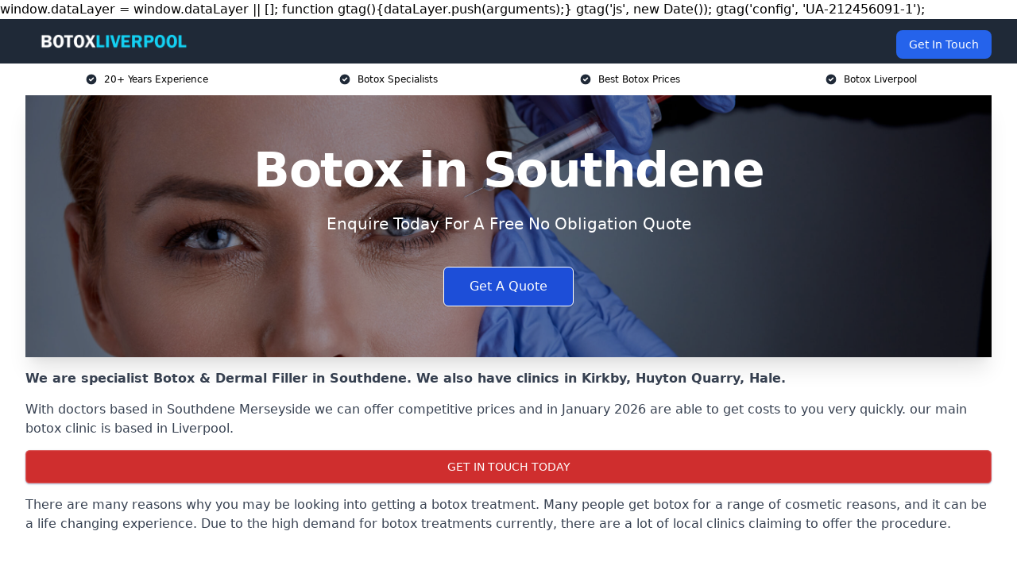

--- FILE ---
content_type: text/html; charset=utf-8
request_url: https://www.google.com/maps/d/embed?mid=12TxsA5wHrAVt1_3FNFcHrSpeg-nhZqvo
body_size: 13963
content:
<!DOCTYPE html><html itemscope itemtype="http://schema.org/WebSite"><head><script nonce="2CEeLJ89klelF3F16fNpUg">window['ppConfig'] = {productName: '06194a8f37177242d55a18e38c5a91c6', deleteIsEnforced:  false , sealIsEnforced:  false , heartbeatRate:  0.5 , periodicReportingRateMillis:  60000.0 , disableAllReporting:  false };(function(){'use strict';function k(a){var b=0;return function(){return b<a.length?{done:!1,value:a[b++]}:{done:!0}}}function l(a){var b=typeof Symbol!="undefined"&&Symbol.iterator&&a[Symbol.iterator];if(b)return b.call(a);if(typeof a.length=="number")return{next:k(a)};throw Error(String(a)+" is not an iterable or ArrayLike");}var m=typeof Object.defineProperties=="function"?Object.defineProperty:function(a,b,c){if(a==Array.prototype||a==Object.prototype)return a;a[b]=c.value;return a};
function n(a){a=["object"==typeof globalThis&&globalThis,a,"object"==typeof window&&window,"object"==typeof self&&self,"object"==typeof global&&global];for(var b=0;b<a.length;++b){var c=a[b];if(c&&c.Math==Math)return c}throw Error("Cannot find global object");}var p=n(this);function q(a,b){if(b)a:{var c=p;a=a.split(".");for(var d=0;d<a.length-1;d++){var e=a[d];if(!(e in c))break a;c=c[e]}a=a[a.length-1];d=c[a];b=b(d);b!=d&&b!=null&&m(c,a,{configurable:!0,writable:!0,value:b})}}
q("Object.is",function(a){return a?a:function(b,c){return b===c?b!==0||1/b===1/c:b!==b&&c!==c}});q("Array.prototype.includes",function(a){return a?a:function(b,c){var d=this;d instanceof String&&(d=String(d));var e=d.length;c=c||0;for(c<0&&(c=Math.max(c+e,0));c<e;c++){var f=d[c];if(f===b||Object.is(f,b))return!0}return!1}});
q("String.prototype.includes",function(a){return a?a:function(b,c){if(this==null)throw new TypeError("The 'this' value for String.prototype.includes must not be null or undefined");if(b instanceof RegExp)throw new TypeError("First argument to String.prototype.includes must not be a regular expression");return this.indexOf(b,c||0)!==-1}});function r(a,b,c){a("https://csp.withgoogle.com/csp/proto/"+encodeURIComponent(b),JSON.stringify(c))}function t(){var a;if((a=window.ppConfig)==null?0:a.disableAllReporting)return function(){};var b,c,d,e;return(e=(b=window)==null?void 0:(c=b.navigator)==null?void 0:(d=c.sendBeacon)==null?void 0:d.bind(navigator))!=null?e:u}function u(a,b){var c=new XMLHttpRequest;c.open("POST",a);c.send(b)}
function v(){var a=(w=Object.prototype)==null?void 0:w.__lookupGetter__("__proto__"),b=x,c=y;return function(){var d=a.call(this),e,f,g,h;r(c,b,{type:"ACCESS_GET",origin:(f=window.location.origin)!=null?f:"unknown",report:{className:(g=d==null?void 0:(e=d.constructor)==null?void 0:e.name)!=null?g:"unknown",stackTrace:(h=Error().stack)!=null?h:"unknown"}});return d}}
function z(){var a=(A=Object.prototype)==null?void 0:A.__lookupSetter__("__proto__"),b=x,c=y;return function(d){d=a.call(this,d);var e,f,g,h;r(c,b,{type:"ACCESS_SET",origin:(f=window.location.origin)!=null?f:"unknown",report:{className:(g=d==null?void 0:(e=d.constructor)==null?void 0:e.name)!=null?g:"unknown",stackTrace:(h=Error().stack)!=null?h:"unknown"}});return d}}function B(a,b){C(a.productName,b);setInterval(function(){C(a.productName,b)},a.periodicReportingRateMillis)}
var D="constructor __defineGetter__ __defineSetter__ hasOwnProperty __lookupGetter__ __lookupSetter__ isPrototypeOf propertyIsEnumerable toString valueOf __proto__ toLocaleString x_ngfn_x".split(" "),E=D.concat,F=navigator.userAgent.match(/Firefox\/([0-9]+)\./),G=(!F||F.length<2?0:Number(F[1])<75)?["toSource"]:[],H;if(G instanceof Array)H=G;else{for(var I=l(G),J,K=[];!(J=I.next()).done;)K.push(J.value);H=K}var L=E.call(D,H),M=[];
function C(a,b){for(var c=[],d=l(Object.getOwnPropertyNames(Object.prototype)),e=d.next();!e.done;e=d.next())e=e.value,L.includes(e)||M.includes(e)||c.push(e);e=Object.prototype;d=[];for(var f=0;f<c.length;f++){var g=c[f];d[f]={name:g,descriptor:Object.getOwnPropertyDescriptor(Object.prototype,g),type:typeof e[g]}}if(d.length!==0){c=l(d);for(e=c.next();!e.done;e=c.next())M.push(e.value.name);var h;r(b,a,{type:"SEAL",origin:(h=window.location.origin)!=null?h:"unknown",report:{blockers:d}})}};var N=Math.random(),O=t(),P=window.ppConfig;P&&(P.disableAllReporting||P.deleteIsEnforced&&P.sealIsEnforced||N<P.heartbeatRate&&r(O,P.productName,{origin:window.location.origin,type:"HEARTBEAT"}));var y=t(),Q=window.ppConfig;if(Q)if(Q.deleteIsEnforced)delete Object.prototype.__proto__;else if(!Q.disableAllReporting){var x=Q.productName;try{var w,A;Object.defineProperty(Object.prototype,"__proto__",{enumerable:!1,get:v(),set:z()})}catch(a){}}
(function(){var a=t(),b=window.ppConfig;b&&(b.sealIsEnforced?Object.seal(Object.prototype):b.disableAllReporting||(document.readyState!=="loading"?B(b,a):document.addEventListener("DOMContentLoaded",function(){B(b,a)})))})();}).call(this);
</script><title itemprop="name">Botox Areas We Cover - Google My Maps</title><meta name="robots" content="noindex,nofollow"/><meta http-equiv="X-UA-Compatible" content="IE=edge,chrome=1"><meta name="viewport" content="initial-scale=1.0,minimum-scale=1.0,maximum-scale=1.0,user-scalable=0,width=device-width"/><meta name="description" itemprop="description" content="Here&#39;s a list of areas we serve in Merseyside"/><meta itemprop="url" content="https://www.google.com/maps/d/viewer?mid=12TxsA5wHrAVt1_3FNFcHrSpeg-nhZqvo"/><meta itemprop="image" content="https://www.google.com/maps/d/thumbnail?mid=12TxsA5wHrAVt1_3FNFcHrSpeg-nhZqvo"/><meta property="og:type" content="website"/><meta property="og:title" content="Botox Areas We Cover - Google My Maps"/><meta property="og:description" content="Here&#39;s a list of areas we serve in Merseyside"/><meta property="og:url" content="https://www.google.com/maps/d/viewer?mid=12TxsA5wHrAVt1_3FNFcHrSpeg-nhZqvo"/><meta property="og:image" content="https://www.google.com/maps/d/thumbnail?mid=12TxsA5wHrAVt1_3FNFcHrSpeg-nhZqvo"/><meta property="og:site_name" content="Google My Maps"/><meta name="twitter:card" content="summary_large_image"/><meta name="twitter:title" content="Botox Areas We Cover - Google My Maps"/><meta name="twitter:description" content="Here&#39;s a list of areas we serve in Merseyside"/><meta name="twitter:image:src" content="https://www.google.com/maps/d/thumbnail?mid=12TxsA5wHrAVt1_3FNFcHrSpeg-nhZqvo"/><link rel="stylesheet" id="gmeviewer-styles" href="https://www.gstatic.com/mapspro/_/ss/k=mapspro.gmeviewer.vXPy3eFlWvE.L.W.O/am=AAAE/d=0/rs=ABjfnFUc4wRW9bnXD_rw-Jd18NVYqFrlnw" nonce="M5CQYbUfo0SyY_mzhDmapg"><link rel="stylesheet" href="https://fonts.googleapis.com/css?family=Roboto:300,400,500,700" nonce="M5CQYbUfo0SyY_mzhDmapg"><link rel="shortcut icon" href="//www.gstatic.com/mapspro/images/favicon-001.ico"><link rel="canonical" href="https://www.google.com/mymaps/viewer?mid=12TxsA5wHrAVt1_3FNFcHrSpeg-nhZqvo&amp;hl=en_US"></head><body jscontroller="O1VPAb" jsaction="click:cOuCgd;"><div class="c4YZDc HzV7m-b7CEbf SfQLQb-QClCJf-giiMnc SfQLQb-dIxMhd-bN97Pc-b3rLgd"><div class="jQhVs-haAclf"><div class="jQhVs-uMX1Ee-My5Dr-purZT-uDEFge"><div class="jQhVs-uMX1Ee-My5Dr-purZT-uDEFge-bN97Pc"><div class="jQhVs-uMX1Ee-My5Dr-purZT-uDEFge-Bz112c"></div><div class="jQhVs-uMX1Ee-My5Dr-purZT-uDEFge-fmcmS-haAclf"><div class="jQhVs-uMX1Ee-My5Dr-purZT-uDEFge-fmcmS">Open full screen to view more</div></div></div></div></div><div class="i4ewOd-haAclf"><div class="i4ewOd-UzWXSb" id="map-canvas"></div></div><div class="X3SwIb-haAclf NBDE7b-oxvKad"><div class="X3SwIb-i8xkGf"></div></div><div class="Te60Vd-ZMv3u dIxMhd-bN97Pc-b3rLgd"><div class="dIxMhd-bN97Pc-Tswv1b-Bz112c"></div><div class="dIxMhd-bN97Pc-b3rLgd-fmcmS">This map was created by a user. <a href="//support.google.com/mymaps/answer/3024454?hl=en&amp;amp;ref_topic=3188329" target="_blank">Learn how to create your own.</a></div><div class="dIxMhd-bN97Pc-b3rLgd-TvD9Pc" title="Close"></div></div><script nonce="2CEeLJ89klelF3F16fNpUg">
  function _DumpException(e) {
    if (window.console) {
      window.console.error(e.stack);
    }
  }
  var _pageData = "[[1,null,null,null,null,null,null,null,null,null,\"at\",\"\",\"\",1767527539445,\"\",\"en_US\",false,[],\"https://www.google.com/maps/d/viewer?mid\\u003d12TxsA5wHrAVt1_3FNFcHrSpeg-nhZqvo\",\"https://www.google.com/maps/d/embed?mid\\u003d12TxsA5wHrAVt1_3FNFcHrSpeg-nhZqvo\\u0026ehbc\\u003d2E312F\",\"https://www.google.com/maps/d/edit?mid\\u003d12TxsA5wHrAVt1_3FNFcHrSpeg-nhZqvo\",\"https://www.google.com/maps/d/thumbnail?mid\\u003d12TxsA5wHrAVt1_3FNFcHrSpeg-nhZqvo\",null,null,true,\"https://www.google.com/maps/d/print?mid\\u003d12TxsA5wHrAVt1_3FNFcHrSpeg-nhZqvo\",\"https://www.google.com/maps/d/pdf?mid\\u003d12TxsA5wHrAVt1_3FNFcHrSpeg-nhZqvo\",\"https://www.google.com/maps/d/viewer?mid\\u003d12TxsA5wHrAVt1_3FNFcHrSpeg-nhZqvo\",null,false,\"/maps/d\",\"maps/sharing\",\"//www.google.com/intl/en_US/help/terms_maps.html\",true,\"https://docs.google.com/picker\",null,false,null,[[[\"//www.gstatic.com/mapspro/images/google-my-maps-logo-regular-001.png\",143,25],[\"//www.gstatic.com/mapspro/images/google-my-maps-logo-regular-2x-001.png\",286,50]],[[\"//www.gstatic.com/mapspro/images/google-my-maps-logo-small-001.png\",113,20],[\"//www.gstatic.com/mapspro/images/google-my-maps-logo-small-2x-001.png\",226,40]]],1,\"https://www.gstatic.com/mapspro/_/js/k\\u003dmapspro.gmeviewer.en_US.59WzXkyw76s.O/am\\u003dAAAE/d\\u003d0/rs\\u003dABjfnFVlmcIr-KpqhdimagXCGARlvie_Zg/m\\u003dgmeviewer_base\",null,null,true,null,\"US\",null,null,null,null,null,null,true],[\"mf.map\",\"12TxsA5wHrAVt1_3FNFcHrSpeg-nhZqvo\",\"Botox Areas We Cover\",null,[-3.1570324,53.511446899999996,-2.7441709999999997,53.3132144],[-3.1570324,53.511446899999996,-2.7441709999999997,53.3132144],[[null,\"JtMCUDEnNso\",\"Areas We Serve For Botox\",\"\",[[[\"https://mt.googleapis.com/vt/icon/name\\u003dicons/onion/SHARED-mymaps-pin-container-bg_4x.png,icons/onion/SHARED-mymaps-pin-container_4x.png,icons/onion/1899-blank-shape_pin_4x.png\\u0026highlight\\u003dff000000,0288D1\\u0026scale\\u003d2.0\"],null,2,null,null,null,[[[],null,1,1,[[null,[53.4068324,-2.9529544]],\"0\",null,\"JtMCUDEnNso\",[53.4068324,-2.9529544],[0,-128],\"3B1785B928000001\"],[[\"Edge Hill\"]]],[[],null,1,1,[[null,[53.425713,-2.9663679999999997]],\"0\",null,\"JtMCUDEnNso\",[53.425713,-2.9663679999999997],[0,-128],\"3B1785B928000002\"],[[\"Everton\"]]],[[],null,1,1,[[null,[53.393521299999996,-2.9448844999999997]],\"0\",null,\"JtMCUDEnNso\",[53.393521299999996,-2.9448844999999997],[0,-128],\"3B1785B928000004\"],[[\"Toxteth\"]]],[[],null,1,1,[[null,[53.4371328,-2.9844779]],\"0\",null,\"JtMCUDEnNso\",[53.4371328,-2.9844779],[0,-128],\"3B1785B928000005\"],[[\"Kirkdale\"]]],[[],null,1,1,[[null,[53.389990999999995,-3.023009]],\"0\",null,\"JtMCUDEnNso\",[53.389990999999995,-3.023009],[0,-128],\"3B1785B928000006\"],[[\"Birkenhead\"]]],[[],null,1,1,[[null,[53.4083392,-3.0259325]],\"0\",null,\"JtMCUDEnNso\",[53.4083392,-3.0259325],[0,-128],\"3B1785B928000007\"],[[\"Seacombe\"]]],[[],null,1,1,[[null,[53.429950999999996,-2.9914899999999998]],\"0\",null,\"JtMCUDEnNso\",[53.429950999999996,-2.9914899999999998],[0,-128],\"3B1785B928000008\"],[[\"Sandhills\"]]],[[],null,1,1,[[null,[53.423823999999996,-3.030103]],\"0\",null,\"JtMCUDEnNso\",[53.423823999999996,-3.030103],[0,-128],\"3B1785B928000009\"],[[\"Egremont\"]]],[[],null,1,1,[[null,[53.381682,-2.9593667999999997]],\"0\",null,\"JtMCUDEnNso\",[53.381682,-2.9593667999999997],[0,-128],\"3B1785B92800000A\"],[[\"Dingle\"]]],[[],null,1,1,[[null,[53.426271,-2.9318011999999998]],\"0\",null,\"JtMCUDEnNso\",[53.426271,-2.9318011999999998],[0,-128],\"3B1785B92800000B\"],[[\"Tuebrook\"]]],[[],null,1,1,[[null,[53.4439144,-2.9566329]],\"0\",null,\"JtMCUDEnNso\",[53.4439144,-2.9566329],[0,-128],\"3B1785B92800000C\"],[[\"Walton\"]]],[[],null,1,1,[[null,[53.435667099999996,-2.967812]],\"0\",null,\"JtMCUDEnNso\",[53.435667099999996,-2.967812],[0,-128],\"3B1785B92800000D\"],[[\"Stanley\"]]],[[],null,1,1,[[null,[53.382932,-2.9370353]],\"0\",null,\"JtMCUDEnNso\",[53.382932,-2.9370353],[0,-128],\"3B1785B92800000E\"],[[\"Sefton Park\"]]],[[],null,1,1,[[null,[53.3767784,-2.9503432]],\"0\",null,\"JtMCUDEnNso\",[53.3767784,-2.9503432],[0,-128],\"3B1785B92800000F\"],[[\"St Michaels Hamlet\"]]],[[],null,1,1,[[null,[53.4439144,-2.9566329]],\"0\",null,\"JtMCUDEnNso\",[53.4439144,-2.9566329],[0,-128],\"3B1785B928000010\"],[[\"Walton on the Hill\"]]],[[],null,1,1,[[null,[53.3783943,-3.0164462999999997]],\"0\",null,\"JtMCUDEnNso\",[53.3783943,-3.0164462999999997],[0,-128],\"3B1785B928000011\"],[[\"Tranmere\"]]],[[],null,1,1,[[null,[53.3988299,-2.92693]],\"0\",null,\"JtMCUDEnNso\",[53.3988299,-2.92693],[0,-128],\"3B1785B928000012\"],[[\"Wavertree\"]]],[[],null,1,1,[[null,[53.4118091,-2.9153213]],\"0\",null,\"JtMCUDEnNso\",[53.4118091,-2.9153213],[0,-128],\"3B1785B928000013\"],[[\"Old Swan\"]]],[[],null,1,1,[[null,[53.40999,-3.038919]],\"0\",null,\"JtMCUDEnNso\",[53.40999,-3.038919],[0,-128],\"3B1785B928000014\"],[[\"Poulton\"]]],[[],null,1,1,[[null,[53.4180553,-2.9085194]],\"0\",null,\"JtMCUDEnNso\",[53.4180553,-2.9085194],[0,-128],\"3B1785B928000015\"],[[\"Stoneycroft\"]]],[[],null,1,1,[[null,[53.434359,-2.932667]],\"0\",null,\"JtMCUDEnNso\",[53.434359,-2.932667],[0,-128],\"3B1785B928000016\"],[[\"Clubmoor\"]]],[[],null,1,1,[[null,[53.4206759,-3.0475231999999997]],\"0\",null,\"JtMCUDEnNso\",[53.4206759,-3.0475231999999997],[0,-128],\"3B1785B928000017\"],[[\"Liscard\"]]],[[],null,1,1,[[null,[53.3657664,-3.0152812]],\"0\",null,\"JtMCUDEnNso\",[53.3657664,-3.0152812],[0,-128],\"3B1785B928000018\"],[[\"Rock Ferry\"]]],[[],null,1,1,[[null,[53.4090092,-2.9087457999999997]],\"0\",null,\"JtMCUDEnNso\",[53.4090092,-2.9087457999999997],[0,-128],\"3B1785B928000019\"],[[\"Oak Hill Park\"]]],[[],null,1,1,[[null,[53.371530799999995,-3.0002581999999998]],\"0\",null,\"JtMCUDEnNso\",[53.371530799999995,-3.0002581999999998],[0,-128],\"3B1785B92800001A\"],[[\"Rock Park\"]]],[[],null,1,1,[[null,[53.387139299999994,-3.0426607999999997]],\"0\",null,\"JtMCUDEnNso\",[53.387139299999994,-3.0426607999999997],[0,-128],\"3B1785B92800001B\"],[[\"Devonshire Park\"]]],[[],null,1,1,[[null,[53.395084,-3.0575593999999997]],\"0\",null,\"JtMCUDEnNso\",[53.395084,-3.0575593999999997],[0,-128],\"3B1785B92800001C\"],[[\"Claughton\"]]],[[],null,1,1,[[null,[53.44325500000001,-2.9988949999999996]],\"0\",null,\"JtMCUDEnNso\",[53.44325500000001,-2.9988949999999996],[0,-128],\"3B1785B92800001D\"],[[\"Bootle\"]]],[[],null,1,1,[[null,[53.435459099999996,-3.0508329000000005]],\"0\",null,\"JtMCUDEnNso\",[53.435459099999996,-3.0508329000000005],[0,-128],\"3B1785B92800001E\"],[[\"New Brighton\"]]],[[],null,1,1,[[null,[53.3713586,-2.9402478999999997]],\"0\",null,\"JtMCUDEnNso\",[53.3713586,-2.9402478999999997],[0,-128],\"3B1785B92800001F\"],[[\"Fulwood Park\"]]],[[],null,1,1,[[null,[53.4272038,-2.8993485999999997]],\"0\",null,\"JtMCUDEnNso\",[53.4272038,-2.8993485999999997],[0,-128],\"3B1785B928000020\"],[[\"Sandfield Park\"]]],[[],null,1,1,[[null,[53.377230999999995,-2.912298]],\"0\",null,\"JtMCUDEnNso\",[53.377230999999995,-2.912298],[0,-128],\"3B1785B928000021\"],[[\"Mossley Hill\"]]],[[],null,1,1,[[null,[53.364413899999995,-2.9357317999999997]],\"0\",null,\"JtMCUDEnNso\",[53.364413899999995,-2.9357317999999997],[0,-128],\"3B1785B928000022\"],[[\"Otterspool\"]]],[[],null,1,1,[[null,[53.369837,-3.0179487]],\"0\",null,\"JtMCUDEnNso\",[53.369837,-3.0179487],[0,-128],\"3B1785B928000023\"],[[\"Egerton Park\"]]],[[],null,1,1,[[null,[53.4463151,-2.9197481]],\"0\",null,\"JtMCUDEnNso\",[53.4463151,-2.9197481],[0,-128],\"3B1785B928000024\"],[[\"Norris Green\"]]],[[],null,1,1,[[null,[53.366029999999995,-3.01376]],\"0\",null,\"JtMCUDEnNso\",[53.366029999999995,-3.01376],[0,-128],\"3B1785B928000025\"],[[\"Dacre Hill\"]]],[[],null,1,1,[[null,[53.362489399999994,-2.9979169999999997]],\"0\",null,\"JtMCUDEnNso\",[53.362489399999994,-2.9979169999999997],[0,-128],\"3B1785B928000026\"],[[\"New Ferry\"]]],[[],null,1,1,[[null,[53.410609199999996,-2.8811969]],\"0\",null,\"JtMCUDEnNso\",[53.410609199999996,-2.8811969],[0,-128],\"3B1785B928000027\"],[[\"Broad Green\"]]],[[],null,1,1,[[null,[53.424940899999996,-2.8752408]],\"0\",null,\"JtMCUDEnNso\",[53.424940899999996,-2.8752408],[0,-128],\"3B1785B928000028\"],[[\"Knotty Ash\"]]],[[],null,1,1,[[null,[53.362531,-3.010929]],\"0\",null,\"JtMCUDEnNso\",[53.362531,-3.010929],[0,-128],\"3B1785B928000029\"],[[\"Woodhey\"]]],[[],null,1,1,[[null,[53.382951299999995,-3.0433301]],\"0\",null,\"JtMCUDEnNso\",[53.382951299999995,-3.0433301],[0,-128],\"3B1785B92800002A\"],[[\"Oxton\"]]],[[],null,1,1,[[null,[53.426521,-3.0662149999999997]],\"0\",null,\"JtMCUDEnNso\",[53.426521,-3.0662149999999997],[0,-128],\"3B1785B92800002B\"],[[\"Wallasey\"]]],[[],null,1,1,[[null,[53.3559396,-3.0905347]],\"0\",null,\"JtMCUDEnNso\",[53.3559396,-3.0905347],[0,-128],\"3B1785B92800002C\"],[[\"Mill Yard\"]]],[[],null,1,1,[[null,[53.460668299999995,-2.9400564]],\"0\",null,\"JtMCUDEnNso\",[53.460668299999995,-2.9400564],[0,-128],\"3B1785B92800002D\"],[[\"Hartleys Village\"]]],[[],null,1,1,[[null,[53.4625093,-2.9697747999999997]],\"0\",null,\"JtMCUDEnNso\",[53.4625093,-2.9697747999999997],[0,-128],\"3B1785B92800002E\"],[[\"Orrell Park\"]]],[[],null,1,1,[[null,[53.4075644,-3.071427]],\"0\",null,\"JtMCUDEnNso\",[53.4075644,-3.071427],[0,-128],\"3B1785B92800002F\"],[[\"Bidston\"]]],[[],null,1,1,[[null,[53.371415999999996,-3.0390229]],\"0\",null,\"JtMCUDEnNso\",[53.371415999999996,-3.0390229],[0,-128],\"3B1785B928000030\"],[[\"Prenton\"]]],[[],null,1,1,[[null,[53.4630563,-2.7441709999999997]],\"0\",null,\"JtMCUDEnNso\",[53.4630563,-2.7441709999999997],[0,-128],\"3B1785B928000031\"],[[\"Victoria Park\"]]],[[],null,1,1,[[null,[53.377551999999994,-2.89896]],\"0\",null,\"JtMCUDEnNso\",[53.377551999999994,-2.89896],[0,-128],\"3B1785B928000032\"],[[\"Calderstones\"]]],[[],null,1,1,[[null,[53.456571399999994,-2.964814]],\"0\",null,\"JtMCUDEnNso\",[53.456571399999994,-2.964814],[0,-128],\"3B1785B928000033\"],[[\"Warbreck Park\"]]],[[],null,1,1,[[null,[53.466671999999996,-2.929754]],\"0\",null,\"JtMCUDEnNso\",[53.466671999999996,-2.929754],[0,-128],\"3B1785B928000034\"],[[\"Fazakerley\"]]],[[],null,1,1,[[null,[53.466323599999996,-2.9930700999999997]],\"0\",null,\"JtMCUDEnNso\",[53.466323599999996,-2.9930700999999997],[0,-128],\"3B1785B928000035\"],[[\"Orrell\"]]],[[],null,1,1,[[null,[53.4125424,-2.8710388]],\"0\",null,\"JtMCUDEnNso\",[53.4125424,-2.8710388],[0,-128],\"3B1785B928000036\"],[[\"Swanside\"]]],[[],null,1,1,[[null,[53.3489608,-2.9879639]],\"0\",null,\"JtMCUDEnNso\",[53.3489608,-2.9879639],[0,-128],\"3B1785B929000037\"],[[\"Port Sunlight\"]]],[[],null,1,1,[[null,[53.355123299999995,-3.0257319]],\"0\",null,\"JtMCUDEnNso\",[53.355123299999995,-3.0257319],[0,-128],\"3B1785B929000038\"],[[\"Dog and Gun\"]]],[[],null,1,1,[[null,[53.415553700000004,-2.886277]],\"0\",null,\"JtMCUDEnNso\",[53.415553700000004,-2.886277],[0,-128],\"3B1785B929000039\"],[[\"Dovecot\"]]],[[],null,1,1,[[null,[53.431081999999996,-2.9099809999999997]],\"0\",null,\"JtMCUDEnNso\",[53.431081999999996,-2.9099809999999997],[0,-128],\"3B1785B92900003A\"],[[\"West Derby\"]]],[[],null,1,1,[[null,[53.4,-3.0666667]],\"0\",null,\"JtMCUDEnNso\",[53.4,-3.0666667],[0,-128],\"3B1785B92900003B\"],[[\"Bidston Hill\"]]],[[],null,1,1,[[null,[53.348945799999996,-2.9860756999999998]],\"0\",null,\"JtMCUDEnNso\",[53.348945799999996,-2.9860756999999998],[0,-128],\"3B1785B92900003C\"],[[\"Bromborough Pool\"]]],[[],null,1,1,[[null,[53.406987,-2.8750215]],\"0\",null,\"JtMCUDEnNso\",[53.406987,-2.8750215],[0,-128],\"3B1785B92900003D\"],[[\"Court Hey\"]]],[[],null,1,1,[[null,[53.4035115,-2.8953694999999997]],\"0\",null,\"JtMCUDEnNso\",[53.4035115,-2.8953694999999997],[0,-128],\"3B1785B92900003E\"],[[\"Childwall\"]]],[[],null,1,1,[[null,[53.356268799999995,-3.0304122]],\"0\",null,\"JtMCUDEnNso\",[53.356268799999995,-3.0304122],[0,-128],\"3B1785B92900003F\"],[[\"Higher Bebington\"]]],[[],null,1,1,[[null,[53.4506113,-2.9036735]],\"0\",null,\"JtMCUDEnNso\",[53.4506113,-2.9036735],[0,-128],\"3B1785B929000040\"],[[\"Croxteth\"]]],[[],null,1,1,[[null,[53.3501523,-3.0019964]],\"0\",null,\"JtMCUDEnNso\",[53.3501523,-3.0019964],[0,-128],\"3B1785B929000041\"],[[\"Lower Bebington\"]]],[[],null,1,1,[[null,[53.387207499999995,-3.074964]],\"0\",null,\"JtMCUDEnNso\",[53.387207499999995,-3.074964],[0,-128],\"3B1785B929000042\"],[[\"Noctorum\"]]],[[],null,1,1,[[null,[53.4720649,-2.9963154]],\"0\",null,\"JtMCUDEnNso\",[53.4720649,-2.9963154],[0,-128],\"3B1785B929000043\"],[[\"Litherland\"]]],[[],null,1,1,[[null,[53.357404499999994,-2.9196291]],\"0\",null,\"JtMCUDEnNso\",[53.357404499999994,-2.9196291],[0,-128],\"3B1785B929000044\"],[[\"Grassendale Park\"]]],[[],null,1,1,[[null,[53.358074099999996,-2.9171231]],\"0\",null,\"JtMCUDEnNso\",[53.358074099999996,-2.9171231],[0,-128],\"3B1785B929000045\"],[[\"Grassendale\"]]],[[],null,1,1,[[null,[53.4062701,-2.8590416]],\"0\",null,\"JtMCUDEnNso\",[53.4062701,-2.8590416],[0,-128],\"3B1785B929000046\"],[[\"Bowring Park\"]]],[[],null,1,1,[[null,[53.4468469,-2.8916513999999998]],\"0\",null,\"JtMCUDEnNso\",[53.4468469,-2.8916513999999998],[0,-128],\"3B1785B929000047\"],[[\"Dam Wood\"]]],[[],null,1,1,[[null,[53.357404499999994,-2.9196291]],\"0\",null,\"JtMCUDEnNso\",[53.357404499999994,-2.9196291],[0,-128],\"3B1785B929000048\"],[[\"Cressington Park\"]]],[[],null,1,1,[[null,[53.467519800000005,-3.0127626999999997]],\"0\",null,\"JtMCUDEnNso\",[53.467519800000005,-3.0127626999999997],[0,-128],\"3B1785B929000049\"],[[\"Seaforth\"]]],[[],null,1,1,[[null,[53.4608655,-2.8932894]],\"0\",null,\"JtMCUDEnNso\",[53.4608655,-2.8932894],[0,-128],\"3B1785B92900004A\"],[[\"Gillmoss\"]]],[[],null,1,1,[[null,[53.4441063,-2.8624478]],\"0\",null,\"JtMCUDEnNso\",[53.4441063,-2.8624478],[0,-128],\"3B1785B92900004B\"],[[\"Huyton Farm\"]]],[[],null,1,1,[[null,[53.4218684,-2.8624823]],\"0\",null,\"JtMCUDEnNso\",[53.4218684,-2.8624823],[0,-128],\"3B1785B92900004C\"],[[\"Page Moss\"]]],[[],null,1,1,[[null,[53.423876,-2.8674893999999997]],\"0\",null,\"JtMCUDEnNso\",[53.423876,-2.8674893999999997],[0,-128],\"3B1785B92900004D\"],[[\"Fincham\"]]],[[],null,1,1,[[null,[53.3915255,-2.8601422]],\"0\",null,\"JtMCUDEnNso\",[53.3915255,-2.8601422],[0,-128],\"3B1785B92900004E\"],[[\"Belle Vale\"]]],[[],null,1,1,[[null,[53.338703499999994,-2.9907597999999997]],\"0\",null,\"JtMCUDEnNso\",[53.338703499999994,-2.9907597999999997],[0,-128],\"3B1785B92900004F\"],[[\"Spital\"]]],[[],null,1,1,[[null,[53.4551374,-2.8842236999999997]],\"0\",null,\"JtMCUDEnNso\",[53.4551374,-2.8842236999999997],[0,-128],\"3B1785B929000050\"],[[\"Craven Wood\"]]],[[],null,1,1,[[null,[53.467702499999994,-2.9148215]],\"0\",null,\"JtMCUDEnNso\",[53.467702499999994,-2.9148215],[0,-128],\"3B1785B929000051\"],[[\"Copple House\"]]],[[],null,1,1,[[null,[53.3731995,-3.0812855999999997]],\"0\",null,\"JtMCUDEnNso\",[53.3731995,-3.0812855999999997],[0,-128],\"3B1785B929000052\"],[[\"Woodchurch\"]]],[[],null,1,1,[[null,[53.3553612,-3.0461209]],\"0\",null,\"JtMCUDEnNso\",[53.3553612,-3.0461209],[0,-128],\"3B1785B929000053\"],[[\"Storeton\"]]],[[],null,1,1,[[null,[53.4892924,-3.0462309]],\"0\",null,\"JtMCUDEnNso\",[53.4892924,-3.0462309],[0,-128],\"3B1785B929000054\"],[[\"Crosby\"]]],[[],null,1,1,[[null,[53.4227487,-2.8596163999999997]],\"0\",null,\"JtMCUDEnNso\",[53.4227487,-2.8596163999999997],[0,-128],\"3B1785B929000055\"],[[\"Horn Smithies\"]]],[[],null,1,1,[[null,[53.40999,-3.038919]],\"0\",null,\"JtMCUDEnNso\",[53.40999,-3.038919],[0,-128],\"3B1785B929000056\"],[[\"Poulton\"]]],[[],null,1,1,[[null,[53.412591299999995,-2.8548842]],\"0\",null,\"JtMCUDEnNso\",[53.412591299999995,-2.8548842],[0,-128],\"3B1785B929000057\"],[[\"Roby\"]]],[[],null,1,1,[[null,[53.4766963,-3.0192384]],\"0\",null,\"JtMCUDEnNso\",[53.4766963,-3.0192384],[0,-128],\"3B1785B929000058\"],[[\"Waterloo Park\"]]],[[],null,1,1,[[null,[53.474511,-3.0301510000000005]],\"0\",null,\"JtMCUDEnNso\",[53.474511,-3.0301510000000005],[0,-128],\"3B1785B929000059\"],[[\"Waterloo\"]]],[[],null,1,1,[[null,[53.375215999999995,-2.8651389999999997]],\"0\",null,\"JtMCUDEnNso\",[53.375215999999995,-2.8651389999999997],[0,-128],\"3B1785B92900005A\"],[[\"Woolton\"]]],[[],null,1,1,[[null,[53.48142360000001,-2.9976358]],\"0\",null,\"JtMCUDEnNso\",[53.48142360000001,-2.9976358],[0,-128],\"3B1785B92900005B\"],[[\"Ford\"]]],[[],null,1,1,[[null,[53.385284399999996,-2.8669423]],\"0\",null,\"JtMCUDEnNso\",[53.385284399999996,-2.8669423],[0,-128],\"3B1785B92900005C\"],[[\"Gateacre\"]]],[[],null,1,1,[[null,[53.351786,-2.894065]],\"0\",null,\"JtMCUDEnNso\",[53.351786,-2.894065],[0,-128],\"3B1785B92900005D\"],[[\"Garston\"]]],[[],null,1,1,[[null,[53.434001099999996,-2.8637504]],\"0\",null,\"JtMCUDEnNso\",[53.434001099999996,-2.8637504],[0,-128],\"3B1785B92900005E\"],[[\"Stockbridge Village\"]]],[[],null,1,1,[[null,[53.3321915,-2.9772936999999997]],\"0\",null,\"JtMCUDEnNso\",[53.3321915,-2.9772936999999997],[0,-128],\"3B1785B92900005F\"],[[\"Bromborough\"]]],[[],null,1,1,[[null,[53.362801399999995,-3.0791543999999997]],\"0\",null,\"JtMCUDEnNso\",[53.362801399999995,-3.0791543999999997],[0,-128],\"3B1785B929000060\"],[[\"Landican\"]]],[[],null,1,1,[[null,[53.424507999999996,-2.8518429999999997]],\"0\",null,\"JtMCUDEnNso\",[53.424507999999996,-2.8518429999999997],[0,-128],\"3B1785B929000061\"],[[\"Woolfall Heath\"]]],[[],null,1,1,[[null,[53.416838,-3.107322]],\"0\",null,\"JtMCUDEnNso\",[53.416838,-3.107322],[0,-128],\"3B1785B929000062\"],[[\"Leasowe\"]]],[[],null,1,1,[[null,[53.3530146,-3.0075315]],\"0\",null,\"JtMCUDEnNso\",[53.3530146,-3.0075315],[0,-128],\"3B1785B929000063\"],[[\"Bebington\"]]],[[],null,1,1,[[null,[53.389499199999996,-3.1039076]],\"0\",null,\"JtMCUDEnNso\",[53.389499199999996,-3.1039076],[0,-128],\"3B1785B929000064\"],[[\"Upton\"]]],[[],null,1,1,[[null,[53.4939426,-2.9851984999999996]],\"0\",null,\"JtMCUDEnNso\",[53.4939426,-2.9851984999999996],[0,-128],\"3B1785B929000065\"],[[\"Buckley Hill\"]]],[[],null,1,1,[[null,[53.477550199999996,-2.963085]],\"0\",null,\"JtMCUDEnNso\",[53.477550199999996,-2.963085],[0,-128],\"3B1785B929000066\"],[[\"Netherton\"]]],[[],null,1,1,[[null,[53.404596999999995,-3.0988374]],\"0\",null,\"JtMCUDEnNso\",[53.404596999999995,-3.0988374],[0,-128],\"3B1785B929000067\"],[[\"Moreton\"]]],[[],null,1,1,[[null,[53.3826486,-3.1063286000000003]],\"0\",null,\"JtMCUDEnNso\",[53.3826486,-3.1063286000000003],[0,-128],\"3B1785B929000068\"],[[\"Upton Meadow\"]]],[[],null,1,1,[[null,[53.337562899999995,-3.0461745]],\"0\",null,\"JtMCUDEnNso\",[53.337562899999995,-3.0461745],[0,-128],\"3B1785B929000069\"],[[\"Brimstage\"]]],[[],null,1,1,[[null,[53.4154747,-2.8257456]],\"0\",null,\"JtMCUDEnNso\",[53.4154747,-2.8257456],[0,-128],\"3B1785B92900006A\"],[[\"Huyton with Roby\"]]],[[],null,1,1,[[null,[53.4834482,-2.9017538]],\"0\",null,\"JtMCUDEnNso\",[53.4834482,-2.9017538],[0,-128],\"3B1785B92900006B\"],[[\"Westvale\"]]],[[],null,1,1,[[null,[53.341716899999994,-3.0821774]],\"0\",null,\"JtMCUDEnNso\",[53.341716899999994,-3.0821774],[0,-128],\"3B1785B92900006C\"],[[\"Barnston\"]]],[[],null,1,1,[[null,[53.4856358,-3.0324022]],\"0\",null,\"JtMCUDEnNso\",[53.4856358,-3.0324022],[0,-128],\"3B1785B92900006D\"],[[\"Brighton le Sands\"]]],[[],null,1,1,[[null,[53.491915999999996,-3.0251989999999997]],\"0\",null,\"JtMCUDEnNso\",[53.491915999999996,-3.0251989999999997],[0,-128],\"3B1785B92900006E\"],[[\"Great Crosby\"]]],[[],null,1,1,[[null,[53.327467,-2.955361]],\"0\",null,\"JtMCUDEnNso\",[53.327467,-2.955361],[0,-128],\"3B1785B92900006F\"],[[\"Eastham Ferry\"]]],[[],null,1,1,[[null,[53.415521,-2.8258948]],\"0\",null,\"JtMCUDEnNso\",[53.415521,-2.8258948],[0,-128],\"3B1785B929000070\"],[[\"Longview\"]]],[[],null,1,1,[[null,[53.4154747,-2.8257456]],\"0\",null,\"JtMCUDEnNso\",[53.4154747,-2.8257456],[0,-128],\"3B1785B929000071\"],[[\"Huyton\"]]],[[],null,1,1,[[null,[53.3534395,-3.0881990999999998]],\"0\",null,\"JtMCUDEnNso\",[53.3534395,-3.0881990999999998],[0,-128],\"3B1785B929000072\"],[[\"Thingwall\"]]],[[],null,1,1,[[null,[53.405125399999996,-2.8345431]],\"0\",null,\"JtMCUDEnNso\",[53.405125399999996,-2.8345431],[0,-128],\"3B1785B929000073\"],[[\"Huyton Park\"]]],[[],null,1,1,[[null,[53.4744063,-2.8841769]],\"0\",null,\"JtMCUDEnNso\",[53.4744063,-2.8841769],[0,-128],\"3B1785B929000074\"],[[\"Southdene\"]]],[[],null,1,1,[[null,[53.3899571,-2.8409375999999997]],\"0\",null,\"JtMCUDEnNso\",[53.3899571,-2.8409375999999997],[0,-128],\"3B1785B929000075\"],[[\"Netherley\"]]],[[],null,1,1,[[null,[53.3591943,-2.8567705]],\"0\",null,\"JtMCUDEnNso\",[53.3591943,-2.8567705],[0,-128],\"3B1785B929000076\"],[[\"Hunts Cross\"]]],[[],null,1,1,[[null,[53.488077999999994,-2.915372]],\"0\",null,\"JtMCUDEnNso\",[53.488077999999994,-2.915372],[0,-128],\"3B1785B929000077\"],[[\"Waddicar\"]]],[[],null,1,1,[[null,[53.432821999999994,-2.8279777999999998]],\"0\",null,\"JtMCUDEnNso\",[53.432821999999994,-2.8279777999999998],[0,-128],\"3B1785B929000078\"],[[\"Knowsley\"]]],[[],null,1,1,[[null,[53.487890799999995,-2.8994503]],\"0\",null,\"JtMCUDEnNso\",[53.487890799999995,-2.8994503],[0,-128],\"3B1785B929000079\"],[[\"Kirkby Park\"]]],[[],null,1,1,[[null,[53.321240499999995,-3.0008630999999997]],\"0\",null,\"JtMCUDEnNso\",[53.321240499999995,-3.0008630999999997],[0,-128],\"3B1785B92900007A\"],[[\"Raby Mere\"]]],[[],null,1,1,[[null,[53.481210000000004,-2.891012]],\"0\",null,\"JtMCUDEnNso\",[53.481210000000004,-2.891012],[0,-128],\"3B1785B92900007B\"],[[\"Kirkby\"]]],[[],null,1,1,[[null,[53.494453899999996,-3.051687]],\"0\",null,\"JtMCUDEnNso\",[53.494453899999996,-3.051687],[0,-128],\"3B1785B92900007C\"],[[\"Blundellsands\"]]],[[],null,1,1,[[null,[53.3772565,-3.1197139]],\"0\",null,\"JtMCUDEnNso\",[53.3772565,-3.1197139],[0,-128],\"3B1785B92900007D\"],[[\"Greasby\"]]],[[],null,1,1,[[null,[53.389049799999995,-3.1243650000000005]],\"0\",null,\"JtMCUDEnNso\",[53.389049799999995,-3.1243650000000005],[0,-128],\"3B1785B92900007E\"],[[\"Saughall Massie\"]]],[[],null,1,1,[[null,[53.4953827,-3.012466]],\"0\",null,\"JtMCUDEnNso\",[53.4953827,-3.012466],[0,-128],\"3B1785B92900007F\"],[[\"Moor Park\"]]],[[],null,1,1,[[null,[53.4256813,-2.8354022999999997]],\"0\",null,\"JtMCUDEnNso\",[53.4256813,-2.8354022999999997],[0,-128],\"3B1785B929000080\"],[[\"Lyme Grove\"]]],[[],null,1,1,[[null,[53.3132144,-2.9710145999999997]],\"0\",null,\"JtMCUDEnNso\",[53.3132144,-2.9710145999999997],[0,-128],\"3B1785B929000081\"],[[\"Eastham\"]]],[[],null,1,1,[[null,[53.5034449,-2.9703589999999997]],\"0\",null,\"JtMCUDEnNso\",[53.5034449,-2.9703589999999997],[0,-128],\"3B1785B929000082\"],[[\"Sefton\"]]],[[],null,1,1,[[null,[53.500226,-3.0030289]],\"0\",null,\"JtMCUDEnNso\",[53.500226,-3.0030289],[0,-128],\"3B1785B929000084\"],[[\"Thornton\"]]],[[],null,1,1,[[null,[53.4,-2.8166669]],\"0\",null,\"JtMCUDEnNso\",[53.4,-2.8166669],[0,-128],\"3B1785B929000085\"],[[\"Huyton Quarry\"]]],[[],null,1,1,[[null,[53.3937191,-2.8232941000000005]],\"0\",null,\"JtMCUDEnNso\",[53.3937191,-2.8232941000000005],[0,-128],\"3B1785B929000086\"],[[\"Whitefield Lane End\"]]],[[],null,1,1,[[null,[53.4963237,-2.9179379]],\"0\",null,\"JtMCUDEnNso\",[53.4963237,-2.9179379],[0,-128],\"3B1785B929000087\"],[[\"Melling\"]]],[[],null,1,1,[[null,[53.3133116,-2.9854304]],\"0\",null,\"JtMCUDEnNso\",[53.3133116,-2.9854304],[0,-128],\"3B1785B929000088\"],[[\"Brookhurst\"]]],[[],null,1,1,[[null,[53.366288999999995,-3.122893]],\"0\",null,\"JtMCUDEnNso\",[53.366288999999995,-3.122893],[0,-128],\"3B1785B929000089\"],[[\"Irby Hill\"]]],[[],null,1,1,[[null,[53.342262399999996,-2.8512675]],\"0\",null,\"JtMCUDEnNso\",[53.342262399999996,-2.8512675],[0,-128],\"3B1785B92900008A\"],[[\"Speke\"]]],[[],null,1,1,[[null,[53.484068400000005,-2.8760535999999997]],\"0\",null,\"JtMCUDEnNso\",[53.484068400000005,-2.8760535999999997],[0,-128],\"3B1785B92900008B\"],[[\"Northwood\"]]],[[],null,1,1,[[null,[53.342915999999995,-3.1026939]],\"0\",null,\"JtMCUDEnNso\",[53.342915999999995,-3.1026939],[0,-128],\"3B1785B92900008C\"],[[\"Pensby\"]]],[[],null,1,1,[[null,[53.370573,-2.8209749]],\"0\",null,\"JtMCUDEnNso\",[53.370573,-2.8209749],[0,-128],\"3B1785B92900008D\"],[[\"Halewood\"]]],[[],null,1,1,[[null,[53.320727,-3.0456681999999997]],\"0\",null,\"JtMCUDEnNso\",[53.320727,-3.0456681999999997],[0,-128],\"3B1785B92900008E\"],[[\"Thornton Hough\"]]],[[],null,1,1,[[null,[53.4955899,-2.8863114999999997]],\"0\",null,\"JtMCUDEnNso\",[53.4955899,-2.8863114999999997],[0,-128],\"3B1785B92900008F\"],[[\"Tower Hill\"]]],[[],null,1,1,[[null,[53.511446899999996,-2.9942729999999997]],\"0\",null,\"JtMCUDEnNso\",[53.511446899999996,-2.9942729999999997],[0,-128],\"3B1785B929000090\"],[[\"Lunt\"]]],[[],null,1,1,[[null,[53.3566611,-3.1201315]],\"0\",null,\"JtMCUDEnNso\",[53.3566611,-3.1201315],[0,-128],\"3B1785B929000091\"],[[\"Irby\"]]],[[],null,1,1,[[null,[53.373397,-3.13611]],\"0\",null,\"JtMCUDEnNso\",[53.373397,-3.13611],[0,-128],\"3B1785B929000092\"],[[\"Frankby\"]]],[[],null,1,1,[[null,[53.405432499999996,-2.8036603]],\"0\",null,\"JtMCUDEnNso\",[53.405432499999996,-2.8036603],[0,-128],\"3B1785B929000093\"],[[\"Windy Arbor\"]]],[[],null,1,1,[[null,[53.506878799999996,-3.0296803999999997]],\"0\",null,\"JtMCUDEnNso\",[53.506878799999996,-3.0296803999999997],[0,-128],\"3B1785B929000094\"],[[\"Little Crosby\"]]],[[],null,1,1,[[null,[53.4032743,-3.1570324]],\"0\",null,\"JtMCUDEnNso\",[53.4032743,-3.1570324],[0,-128],\"3B1785B929000095\"],[[\"Dove Point\"]]]]]],null,null,true,null,null,null,null,[[\"JtMCUDEnNso\",1,null,null,null,\"https://www.google.com/maps/d/kml?mid\\u003d12TxsA5wHrAVt1_3FNFcHrSpeg-nhZqvo\\u0026resourcekey\\u0026lid\\u003dJtMCUDEnNso\",null,null,null,null,null,2,null,[[[\"3B1785B928000001\",[[[53.4068324,-2.9529544]]],null,null,0,[[\"Vauxhall\",[\"Edge Hill\"],1],null,null,[[\"https://botox-liverpool.uk/near-me/merseyside-vauxhall/\",[\"https://botox-liverpool.uk/near-me/merseyside-edge-hill/\"],1],[\"Botox Clinic\",[\"Botox Clinic\"],1],[\"Vauxhall Botox Clinic\",[\"Edge Hill Botox Clinic\"],1],[\"Vauxhall Merseyside\",[\"Edge Hill Merseyside\"],1]]],null,0],[\"3B1785B928000002\",[[[53.425713,-2.9663679999999997]]],null,null,0,[[\"Vauxhall\",[\"Everton\"],1],null,null,[[\"https://botox-liverpool.uk/near-me/merseyside-vauxhall/\",[\"https://botox-liverpool.uk/near-me/merseyside-everton/\"],1],[\"Botox Clinic\",[\"Botox Clinic\"],1],[\"Vauxhall Botox Clinic\",[\"Everton Botox Clinic\"],1],[\"Vauxhall Merseyside\",[\"Everton Merseyside\"],1]]],null,1],[\"3B1785B928000004\",[[[53.393521299999996,-2.9448844999999997]]],null,null,0,[[\"Vauxhall\",[\"Toxteth\"],1],null,null,[[\"https://botox-liverpool.uk/near-me/merseyside-vauxhall/\",[\"https://botox-liverpool.uk/near-me/merseyside-toxteth/\"],1],[\"Botox Clinic\",[\"Botox Clinic\"],1],[\"Vauxhall Botox Clinic\",[\"Toxteth Botox Clinic\"],1],[\"Vauxhall Merseyside\",[\"Toxteth Merseyside\"],1]]],null,2],[\"3B1785B928000005\",[[[53.4371328,-2.9844779]]],null,null,0,[[\"Vauxhall\",[\"Kirkdale\"],1],null,null,[[\"https://botox-liverpool.uk/near-me/merseyside-vauxhall/\",[\"https://botox-liverpool.uk/near-me/merseyside-kirkdale/\"],1],[\"Botox Clinic\",[\"Botox Clinic\"],1],[\"Vauxhall Botox Clinic\",[\"Kirkdale Botox Clinic\"],1],[\"Vauxhall Merseyside\",[\"Kirkdale Merseyside\"],1]]],null,3],[\"3B1785B928000006\",[[[53.389990999999995,-3.023009]]],null,null,0,[[\"Vauxhall\",[\"Birkenhead\"],1],null,null,[[\"https://botox-liverpool.uk/near-me/merseyside-vauxhall/\",[\"https://botox-liverpool.uk/near-me/merseyside-birkenhead/\"],1],[\"Botox Clinic\",[\"Botox Clinic\"],1],[\"Vauxhall Botox Clinic\",[\"Birkenhead Botox Clinic\"],1],[\"Vauxhall Merseyside\",[\"Birkenhead Merseyside\"],1]]],null,4],[\"3B1785B928000007\",[[[53.4083392,-3.0259325]]],null,null,0,[[\"Vauxhall\",[\"Seacombe\"],1],null,null,[[\"https://botox-liverpool.uk/near-me/merseyside-vauxhall/\",[\"https://botox-liverpool.uk/near-me/merseyside-seacombe/\"],1],[\"Botox Clinic\",[\"Botox Clinic\"],1],[\"Vauxhall Botox Clinic\",[\"Seacombe Botox Clinic\"],1],[\"Vauxhall Merseyside\",[\"Seacombe Merseyside\"],1]]],null,5],[\"3B1785B928000008\",[[[53.429950999999996,-2.9914899999999998]]],null,null,0,[[\"Vauxhall\",[\"Sandhills\"],1],null,null,[[\"https://botox-liverpool.uk/near-me/merseyside-vauxhall/\",[\"https://botox-liverpool.uk/near-me/merseyside-sandhills/\"],1],[\"Botox Clinic\",[\"Botox Clinic\"],1],[\"Vauxhall Botox Clinic\",[\"Sandhills Botox Clinic\"],1],[\"Vauxhall Merseyside\",[\"Sandhills Merseyside\"],1]]],null,6],[\"3B1785B928000009\",[[[53.423823999999996,-3.030103]]],null,null,0,[[\"Vauxhall\",[\"Egremont\"],1],null,null,[[\"https://botox-liverpool.uk/near-me/merseyside-vauxhall/\",[\"https://botox-liverpool.uk/near-me/merseyside-egremont/\"],1],[\"Botox Clinic\",[\"Botox Clinic\"],1],[\"Vauxhall Botox Clinic\",[\"Egremont Botox Clinic\"],1],[\"Vauxhall Merseyside\",[\"Egremont Merseyside\"],1]]],null,7],[\"3B1785B92800000A\",[[[53.381682,-2.9593667999999997]]],null,null,0,[[\"Vauxhall\",[\"Dingle\"],1],null,null,[[\"https://botox-liverpool.uk/near-me/merseyside-vauxhall/\",[\"https://botox-liverpool.uk/near-me/merseyside-dingle/\"],1],[\"Botox Clinic\",[\"Botox Clinic\"],1],[\"Vauxhall Botox Clinic\",[\"Dingle Botox Clinic\"],1],[\"Vauxhall Merseyside\",[\"Dingle Merseyside\"],1]]],null,8],[\"3B1785B92800000B\",[[[53.426271,-2.9318011999999998]]],null,null,0,[[\"Vauxhall\",[\"Tuebrook\"],1],null,null,[[\"https://botox-liverpool.uk/near-me/merseyside-vauxhall/\",[\"https://botox-liverpool.uk/near-me/merseyside-tuebrook/\"],1],[\"Botox Clinic\",[\"Botox Clinic\"],1],[\"Vauxhall Botox Clinic\",[\"Tuebrook Botox Clinic\"],1],[\"Vauxhall Merseyside\",[\"Tuebrook Merseyside\"],1]]],null,9],[\"3B1785B92800000C\",[[[53.4439144,-2.9566329]]],null,null,0,[[\"Vauxhall\",[\"Walton\"],1],null,null,[[\"https://botox-liverpool.uk/near-me/merseyside-vauxhall/\",[\"https://botox-liverpool.uk/near-me/merseyside-walton/\"],1],[\"Botox Clinic\",[\"Botox Clinic\"],1],[\"Vauxhall Botox Clinic\",[\"Walton Botox Clinic\"],1],[\"Vauxhall Merseyside\",[\"Walton Merseyside\"],1]]],null,10],[\"3B1785B92800000D\",[[[53.435667099999996,-2.967812]]],null,null,0,[[\"Vauxhall\",[\"Stanley\"],1],null,null,[[\"https://botox-liverpool.uk/near-me/merseyside-vauxhall/\",[\"https://botox-liverpool.uk/near-me/merseyside-stanley/\"],1],[\"Botox Clinic\",[\"Botox Clinic\"],1],[\"Vauxhall Botox Clinic\",[\"Stanley Botox Clinic\"],1],[\"Vauxhall Merseyside\",[\"Stanley Merseyside\"],1]]],null,11],[\"3B1785B92800000E\",[[[53.382932,-2.9370353]]],null,null,0,[[\"Vauxhall\",[\"Sefton Park\"],1],null,null,[[\"https://botox-liverpool.uk/near-me/merseyside-vauxhall/\",[\"https://botox-liverpool.uk/near-me/merseyside-sefton-park/\"],1],[\"Botox Clinic\",[\"Botox Clinic\"],1],[\"Vauxhall Botox Clinic\",[\"Sefton Park Botox Clinic\"],1],[\"Vauxhall Merseyside\",[\"Sefton Park Merseyside\"],1]]],null,12],[\"3B1785B92800000F\",[[[53.3767784,-2.9503432]]],null,null,0,[[\"Vauxhall\",[\"St Michaels Hamlet\"],1],null,null,[[\"https://botox-liverpool.uk/near-me/merseyside-vauxhall/\",[\"https://botox-liverpool.uk/near-me/merseyside-st-michaels-hamlet/\"],1],[\"Botox Clinic\",[\"Botox Clinic\"],1],[\"Vauxhall Botox Clinic\",[\"St Michaels Hamlet Botox Clinic\"],1],[\"Vauxhall Merseyside\",[\"St Michaels Hamlet Merseyside\"],1]]],null,13],[\"3B1785B928000010\",[[[53.4439144,-2.9566329]]],null,null,0,[[\"Vauxhall\",[\"Walton on the Hill\"],1],null,null,[[\"https://botox-liverpool.uk/near-me/merseyside-vauxhall/\",[\"https://botox-liverpool.uk/near-me/merseyside-walton-on-the-hill/\"],1],[\"Botox Clinic\",[\"Botox Clinic\"],1],[\"Vauxhall Botox Clinic\",[\"Walton on the Hill Botox Clinic\"],1],[\"Vauxhall Merseyside\",[\"Walton on the Hill Merseyside\"],1]]],null,14],[\"3B1785B928000011\",[[[53.3783943,-3.0164462999999997]]],null,null,0,[[\"Vauxhall\",[\"Tranmere\"],1],null,null,[[\"https://botox-liverpool.uk/near-me/merseyside-vauxhall/\",[\"https://botox-liverpool.uk/near-me/merseyside-tranmere/\"],1],[\"Botox Clinic\",[\"Botox Clinic\"],1],[\"Vauxhall Botox Clinic\",[\"Tranmere Botox Clinic\"],1],[\"Vauxhall Merseyside\",[\"Tranmere Merseyside\"],1]]],null,15],[\"3B1785B928000012\",[[[53.3988299,-2.92693]]],null,null,0,[[\"Vauxhall\",[\"Wavertree\"],1],null,null,[[\"https://botox-liverpool.uk/near-me/merseyside-vauxhall/\",[\"https://botox-liverpool.uk/near-me/merseyside-wavertree/\"],1],[\"Botox Clinic\",[\"Botox Clinic\"],1],[\"Vauxhall Botox Clinic\",[\"Wavertree Botox Clinic\"],1],[\"Vauxhall Merseyside\",[\"Wavertree Merseyside\"],1]]],null,16],[\"3B1785B928000013\",[[[53.4118091,-2.9153213]]],null,null,0,[[\"Vauxhall\",[\"Old Swan\"],1],null,null,[[\"https://botox-liverpool.uk/near-me/merseyside-vauxhall/\",[\"https://botox-liverpool.uk/near-me/merseyside-old-swan/\"],1],[\"Botox Clinic\",[\"Botox Clinic\"],1],[\"Vauxhall Botox Clinic\",[\"Old Swan Botox Clinic\"],1],[\"Vauxhall Merseyside\",[\"Old Swan Merseyside\"],1]]],null,17],[\"3B1785B928000014\",[[[53.40999,-3.038919]]],null,null,0,[[\"Vauxhall\",[\"Poulton\"],1],null,null,[[\"https://botox-liverpool.uk/near-me/merseyside-vauxhall/\",[\"https://botox-liverpool.uk/near-me/merseyside-poulton/\"],1],[\"Botox Clinic\",[\"Botox Clinic\"],1],[\"Vauxhall Botox Clinic\",[\"Poulton Botox Clinic\"],1],[\"Vauxhall Merseyside\",[\"Poulton Merseyside\"],1]]],null,18],[\"3B1785B928000015\",[[[53.4180553,-2.9085194]]],null,null,0,[[\"Vauxhall\",[\"Stoneycroft\"],1],null,null,[[\"https://botox-liverpool.uk/near-me/merseyside-vauxhall/\",[\"https://botox-liverpool.uk/near-me/merseyside-stoneycroft/\"],1],[\"Botox Clinic\",[\"Botox Clinic\"],1],[\"Vauxhall Botox Clinic\",[\"Stoneycroft Botox Clinic\"],1],[\"Vauxhall Merseyside\",[\"Stoneycroft Merseyside\"],1]]],null,19],[\"3B1785B928000016\",[[[53.434359,-2.932667]]],null,null,0,[[\"Vauxhall\",[\"Clubmoor\"],1],null,null,[[\"https://botox-liverpool.uk/near-me/merseyside-vauxhall/\",[\"https://botox-liverpool.uk/near-me/merseyside-clubmoor/\"],1],[\"Botox Clinic\",[\"Botox Clinic\"],1],[\"Vauxhall Botox Clinic\",[\"Clubmoor Botox Clinic\"],1],[\"Vauxhall Merseyside\",[\"Clubmoor Merseyside\"],1]]],null,20],[\"3B1785B928000017\",[[[53.4206759,-3.0475231999999997]]],null,null,0,[[\"Vauxhall\",[\"Liscard\"],1],null,null,[[\"https://botox-liverpool.uk/near-me/merseyside-vauxhall/\",[\"https://botox-liverpool.uk/near-me/merseyside-liscard/\"],1],[\"Botox Clinic\",[\"Botox Clinic\"],1],[\"Vauxhall Botox Clinic\",[\"Liscard Botox Clinic\"],1],[\"Vauxhall Merseyside\",[\"Liscard Merseyside\"],1]]],null,21],[\"3B1785B928000018\",[[[53.3657664,-3.0152812]]],null,null,0,[[\"Vauxhall\",[\"Rock Ferry\"],1],null,null,[[\"https://botox-liverpool.uk/near-me/merseyside-vauxhall/\",[\"https://botox-liverpool.uk/near-me/merseyside-rock-ferry/\"],1],[\"Botox Clinic\",[\"Botox Clinic\"],1],[\"Vauxhall Botox Clinic\",[\"Rock Ferry Botox Clinic\"],1],[\"Vauxhall Merseyside\",[\"Rock Ferry Merseyside\"],1]]],null,22],[\"3B1785B928000019\",[[[53.4090092,-2.9087457999999997]]],null,null,0,[[\"Vauxhall\",[\"Oak Hill Park\"],1],null,null,[[\"https://botox-liverpool.uk/near-me/merseyside-vauxhall/\",[\"https://botox-liverpool.uk/near-me/merseyside-oak-hill-park/\"],1],[\"Botox Clinic\",[\"Botox Clinic\"],1],[\"Vauxhall Botox Clinic\",[\"Oak Hill Park Botox Clinic\"],1],[\"Vauxhall Merseyside\",[\"Oak Hill Park Merseyside\"],1]]],null,23],[\"3B1785B92800001A\",[[[53.371530799999995,-3.0002581999999998]]],null,null,0,[[\"Vauxhall\",[\"Rock Park\"],1],null,null,[[\"https://botox-liverpool.uk/near-me/merseyside-vauxhall/\",[\"https://botox-liverpool.uk/near-me/merseyside-rock-park/\"],1],[\"Botox Clinic\",[\"Botox Clinic\"],1],[\"Vauxhall Botox Clinic\",[\"Rock Park Botox Clinic\"],1],[\"Vauxhall Merseyside\",[\"Rock Park Merseyside\"],1]]],null,24],[\"3B1785B92800001B\",[[[53.387139299999994,-3.0426607999999997]]],null,null,0,[[\"Vauxhall\",[\"Devonshire Park\"],1],null,null,[[\"https://botox-liverpool.uk/near-me/merseyside-vauxhall/\",[\"https://botox-liverpool.uk/near-me/merseyside-devonshire-park/\"],1],[\"Botox Clinic\",[\"Botox Clinic\"],1],[\"Vauxhall Botox Clinic\",[\"Devonshire Park Botox Clinic\"],1],[\"Vauxhall Merseyside\",[\"Devonshire Park Merseyside\"],1]]],null,25],[\"3B1785B92800001C\",[[[53.395084,-3.0575593999999997]]],null,null,0,[[\"Vauxhall\",[\"Claughton\"],1],null,null,[[\"https://botox-liverpool.uk/near-me/merseyside-vauxhall/\",[\"https://botox-liverpool.uk/near-me/merseyside-claughton/\"],1],[\"Botox Clinic\",[\"Botox Clinic\"],1],[\"Vauxhall Botox Clinic\",[\"Claughton Botox Clinic\"],1],[\"Vauxhall Merseyside\",[\"Claughton Merseyside\"],1]]],null,26],[\"3B1785B92800001D\",[[[53.44325500000001,-2.9988949999999996]]],null,null,0,[[\"Vauxhall\",[\"Bootle\"],1],null,null,[[\"https://botox-liverpool.uk/near-me/merseyside-vauxhall/\",[\"https://botox-liverpool.uk/near-me/merseyside-bootle/\"],1],[\"Botox Clinic\",[\"Botox Clinic\"],1],[\"Vauxhall Botox Clinic\",[\"Bootle Botox Clinic\"],1],[\"Vauxhall Merseyside\",[\"Bootle Merseyside\"],1]]],null,27],[\"3B1785B92800001E\",[[[53.435459099999996,-3.0508329000000005]]],null,null,0,[[\"Vauxhall\",[\"New Brighton\"],1],null,null,[[\"https://botox-liverpool.uk/near-me/merseyside-vauxhall/\",[\"https://botox-liverpool.uk/near-me/merseyside-new-brighton/\"],1],[\"Botox Clinic\",[\"Botox Clinic\"],1],[\"Vauxhall Botox Clinic\",[\"New Brighton Botox Clinic\"],1],[\"Vauxhall Merseyside\",[\"New Brighton Merseyside\"],1]]],null,28],[\"3B1785B92800001F\",[[[53.3713586,-2.9402478999999997]]],null,null,0,[[\"Vauxhall\",[\"Fulwood Park\"],1],null,null,[[\"https://botox-liverpool.uk/near-me/merseyside-vauxhall/\",[\"https://botox-liverpool.uk/near-me/merseyside-fulwood-park/\"],1],[\"Botox Clinic\",[\"Botox Clinic\"],1],[\"Vauxhall Botox Clinic\",[\"Fulwood Park Botox Clinic\"],1],[\"Vauxhall Merseyside\",[\"Fulwood Park Merseyside\"],1]]],null,29],[\"3B1785B928000020\",[[[53.4272038,-2.8993485999999997]]],null,null,0,[[\"Vauxhall\",[\"Sandfield Park\"],1],null,null,[[\"https://botox-liverpool.uk/near-me/merseyside-vauxhall/\",[\"https://botox-liverpool.uk/near-me/merseyside-sandfield-park/\"],1],[\"Botox Clinic\",[\"Botox Clinic\"],1],[\"Vauxhall Botox Clinic\",[\"Sandfield Park Botox Clinic\"],1],[\"Vauxhall Merseyside\",[\"Sandfield Park Merseyside\"],1]]],null,30],[\"3B1785B928000021\",[[[53.377230999999995,-2.912298]]],null,null,0,[[\"Vauxhall\",[\"Mossley Hill\"],1],null,null,[[\"https://botox-liverpool.uk/near-me/merseyside-vauxhall/\",[\"https://botox-liverpool.uk/near-me/merseyside-mossley-hill/\"],1],[\"Botox Clinic\",[\"Botox Clinic\"],1],[\"Vauxhall Botox Clinic\",[\"Mossley Hill Botox Clinic\"],1],[\"Vauxhall Merseyside\",[\"Mossley Hill Merseyside\"],1]]],null,31],[\"3B1785B928000022\",[[[53.364413899999995,-2.9357317999999997]]],null,null,0,[[\"Vauxhall\",[\"Otterspool\"],1],null,null,[[\"https://botox-liverpool.uk/near-me/merseyside-vauxhall/\",[\"https://botox-liverpool.uk/near-me/merseyside-otterspool/\"],1],[\"Botox Clinic\",[\"Botox Clinic\"],1],[\"Vauxhall Botox Clinic\",[\"Otterspool Botox Clinic\"],1],[\"Vauxhall Merseyside\",[\"Otterspool Merseyside\"],1]]],null,32],[\"3B1785B928000023\",[[[53.369837,-3.0179487]]],null,null,0,[[\"Vauxhall\",[\"Egerton Park\"],1],null,null,[[\"https://botox-liverpool.uk/near-me/merseyside-vauxhall/\",[\"https://botox-liverpool.uk/near-me/merseyside-egerton-park/\"],1],[\"Botox Clinic\",[\"Botox Clinic\"],1],[\"Vauxhall Botox Clinic\",[\"Egerton Park Botox Clinic\"],1],[\"Vauxhall Merseyside\",[\"Egerton Park Merseyside\"],1]]],null,33],[\"3B1785B928000024\",[[[53.4463151,-2.9197481]]],null,null,0,[[\"Vauxhall\",[\"Norris Green\"],1],null,null,[[\"https://botox-liverpool.uk/near-me/merseyside-vauxhall/\",[\"https://botox-liverpool.uk/near-me/merseyside-norris-green/\"],1],[\"Botox Clinic\",[\"Botox Clinic\"],1],[\"Vauxhall Botox Clinic\",[\"Norris Green Botox Clinic\"],1],[\"Vauxhall Merseyside\",[\"Norris Green Merseyside\"],1]]],null,34],[\"3B1785B928000025\",[[[53.366029999999995,-3.01376]]],null,null,0,[[\"Vauxhall\",[\"Dacre Hill\"],1],null,null,[[\"https://botox-liverpool.uk/near-me/merseyside-vauxhall/\",[\"https://botox-liverpool.uk/near-me/merseyside-dacre-hill/\"],1],[\"Botox Clinic\",[\"Botox Clinic\"],1],[\"Vauxhall Botox Clinic\",[\"Dacre Hill Botox Clinic\"],1],[\"Vauxhall Merseyside\",[\"Dacre Hill Merseyside\"],1]]],null,35],[\"3B1785B928000026\",[[[53.362489399999994,-2.9979169999999997]]],null,null,0,[[\"Vauxhall\",[\"New Ferry\"],1],null,null,[[\"https://botox-liverpool.uk/near-me/merseyside-vauxhall/\",[\"https://botox-liverpool.uk/near-me/merseyside-new-ferry/\"],1],[\"Botox Clinic\",[\"Botox Clinic\"],1],[\"Vauxhall Botox Clinic\",[\"New Ferry Botox Clinic\"],1],[\"Vauxhall Merseyside\",[\"New Ferry Merseyside\"],1]]],null,36],[\"3B1785B928000027\",[[[53.410609199999996,-2.8811969]]],null,null,0,[[\"Vauxhall\",[\"Broad Green\"],1],null,null,[[\"https://botox-liverpool.uk/near-me/merseyside-vauxhall/\",[\"https://botox-liverpool.uk/near-me/merseyside-broad-green/\"],1],[\"Botox Clinic\",[\"Botox Clinic\"],1],[\"Vauxhall Botox Clinic\",[\"Broad Green Botox Clinic\"],1],[\"Vauxhall Merseyside\",[\"Broad Green Merseyside\"],1]]],null,37],[\"3B1785B928000028\",[[[53.424940899999996,-2.8752408]]],null,null,0,[[\"Vauxhall\",[\"Knotty Ash\"],1],null,null,[[\"https://botox-liverpool.uk/near-me/merseyside-vauxhall/\",[\"https://botox-liverpool.uk/near-me/merseyside-knotty-ash/\"],1],[\"Botox Clinic\",[\"Botox Clinic\"],1],[\"Vauxhall Botox Clinic\",[\"Knotty Ash Botox Clinic\"],1],[\"Vauxhall Merseyside\",[\"Knotty Ash Merseyside\"],1]]],null,38],[\"3B1785B928000029\",[[[53.362531,-3.010929]]],null,null,0,[[\"Vauxhall\",[\"Woodhey\"],1],null,null,[[\"https://botox-liverpool.uk/near-me/merseyside-vauxhall/\",[\"https://botox-liverpool.uk/near-me/merseyside-woodhey/\"],1],[\"Botox Clinic\",[\"Botox Clinic\"],1],[\"Vauxhall Botox Clinic\",[\"Woodhey Botox Clinic\"],1],[\"Vauxhall Merseyside\",[\"Woodhey Merseyside\"],1]]],null,39],[\"3B1785B92800002A\",[[[53.382951299999995,-3.0433301]]],null,null,0,[[\"Vauxhall\",[\"Oxton\"],1],null,null,[[\"https://botox-liverpool.uk/near-me/merseyside-vauxhall/\",[\"https://botox-liverpool.uk/near-me/merseyside-oxton/\"],1],[\"Botox Clinic\",[\"Botox Clinic\"],1],[\"Vauxhall Botox Clinic\",[\"Oxton Botox Clinic\"],1],[\"Vauxhall Merseyside\",[\"Oxton Merseyside\"],1]]],null,40],[\"3B1785B92800002B\",[[[53.426521,-3.0662149999999997]]],null,null,0,[[\"Vauxhall\",[\"Wallasey\"],1],null,null,[[\"https://botox-liverpool.uk/near-me/merseyside-vauxhall/\",[\"https://botox-liverpool.uk/near-me/merseyside-wallasey/\"],1],[\"Botox Clinic\",[\"Botox Clinic\"],1],[\"Vauxhall Botox Clinic\",[\"Wallasey Botox Clinic\"],1],[\"Vauxhall Merseyside\",[\"Wallasey Merseyside\"],1]]],null,41],[\"3B1785B92800002C\",[[[53.3559396,-3.0905347]]],null,null,0,[[\"Vauxhall\",[\"Mill Yard\"],1],null,null,[[\"https://botox-liverpool.uk/near-me/merseyside-vauxhall/\",[\"https://botox-liverpool.uk/near-me/merseyside-mill-yard/\"],1],[\"Botox Clinic\",[\"Botox Clinic\"],1],[\"Vauxhall Botox Clinic\",[\"Mill Yard Botox Clinic\"],1],[\"Vauxhall Merseyside\",[\"Mill Yard Merseyside\"],1]]],null,42],[\"3B1785B92800002D\",[[[53.460668299999995,-2.9400564]]],null,null,0,[[\"Vauxhall\",[\"Hartleys Village\"],1],null,null,[[\"https://botox-liverpool.uk/near-me/merseyside-vauxhall/\",[\"https://botox-liverpool.uk/near-me/merseyside-hartleys-village/\"],1],[\"Botox Clinic\",[\"Botox Clinic\"],1],[\"Vauxhall Botox Clinic\",[\"Hartleys Village Botox Clinic\"],1],[\"Vauxhall Merseyside\",[\"Hartleys Village Merseyside\"],1]]],null,43],[\"3B1785B92800002E\",[[[53.4625093,-2.9697747999999997]]],null,null,0,[[\"Vauxhall\",[\"Orrell Park\"],1],null,null,[[\"https://botox-liverpool.uk/near-me/merseyside-vauxhall/\",[\"https://botox-liverpool.uk/near-me/merseyside-orrell-park/\"],1],[\"Botox Clinic\",[\"Botox Clinic\"],1],[\"Vauxhall Botox Clinic\",[\"Orrell Park Botox Clinic\"],1],[\"Vauxhall Merseyside\",[\"Orrell Park Merseyside\"],1]]],null,44],[\"3B1785B92800002F\",[[[53.4075644,-3.071427]]],null,null,0,[[\"Vauxhall\",[\"Bidston\"],1],null,null,[[\"https://botox-liverpool.uk/near-me/merseyside-vauxhall/\",[\"https://botox-liverpool.uk/near-me/merseyside-bidston/\"],1],[\"Botox Clinic\",[\"Botox Clinic\"],1],[\"Vauxhall Botox Clinic\",[\"Bidston Botox Clinic\"],1],[\"Vauxhall Merseyside\",[\"Bidston Merseyside\"],1]]],null,45],[\"3B1785B928000030\",[[[53.371415999999996,-3.0390229]]],null,null,0,[[\"Vauxhall\",[\"Prenton\"],1],null,null,[[\"https://botox-liverpool.uk/near-me/merseyside-vauxhall/\",[\"https://botox-liverpool.uk/near-me/merseyside-prenton/\"],1],[\"Botox Clinic\",[\"Botox Clinic\"],1],[\"Vauxhall Botox Clinic\",[\"Prenton Botox Clinic\"],1],[\"Vauxhall Merseyside\",[\"Prenton Merseyside\"],1]]],null,46],[\"3B1785B928000031\",[[[53.4630563,-2.7441709999999997]]],null,null,0,[[\"Vauxhall\",[\"Victoria Park\"],1],null,null,[[\"https://botox-liverpool.uk/near-me/merseyside-vauxhall/\",[\"https://botox-liverpool.uk/near-me/merseyside-victoria-park/\"],1],[\"Botox Clinic\",[\"Botox Clinic\"],1],[\"Vauxhall Botox Clinic\",[\"Victoria Park Botox Clinic\"],1],[\"Vauxhall Merseyside\",[\"Victoria Park Merseyside\"],1]]],null,47],[\"3B1785B928000032\",[[[53.377551999999994,-2.89896]]],null,null,0,[[\"Vauxhall\",[\"Calderstones\"],1],null,null,[[\"https://botox-liverpool.uk/near-me/merseyside-vauxhall/\",[\"https://botox-liverpool.uk/near-me/merseyside-calderstones/\"],1],[\"Botox Clinic\",[\"Botox Clinic\"],1],[\"Vauxhall Botox Clinic\",[\"Calderstones Botox Clinic\"],1],[\"Vauxhall Merseyside\",[\"Calderstones Merseyside\"],1]]],null,48],[\"3B1785B928000033\",[[[53.456571399999994,-2.964814]]],null,null,0,[[\"Vauxhall\",[\"Warbreck Park\"],1],null,null,[[\"https://botox-liverpool.uk/near-me/merseyside-vauxhall/\",[\"https://botox-liverpool.uk/near-me/merseyside-warbreck-park/\"],1],[\"Botox Clinic\",[\"Botox Clinic\"],1],[\"Vauxhall Botox Clinic\",[\"Warbreck Park Botox Clinic\"],1],[\"Vauxhall Merseyside\",[\"Warbreck Park Merseyside\"],1]]],null,49],[\"3B1785B928000034\",[[[53.466671999999996,-2.929754]]],null,null,0,[[\"Vauxhall\",[\"Fazakerley\"],1],null,null,[[\"https://botox-liverpool.uk/near-me/merseyside-vauxhall/\",[\"https://botox-liverpool.uk/near-me/merseyside-fazakerley/\"],1],[\"Botox Clinic\",[\"Botox Clinic\"],1],[\"Vauxhall Botox Clinic\",[\"Fazakerley Botox Clinic\"],1],[\"Vauxhall Merseyside\",[\"Fazakerley Merseyside\"],1]]],null,50],[\"3B1785B928000035\",[[[53.466323599999996,-2.9930700999999997]]],null,null,0,[[\"Vauxhall\",[\"Orrell\"],1],null,null,[[\"https://botox-liverpool.uk/near-me/merseyside-vauxhall/\",[\"https://botox-liverpool.uk/near-me/merseyside-orrell/\"],1],[\"Botox Clinic\",[\"Botox Clinic\"],1],[\"Vauxhall Botox Clinic\",[\"Orrell Botox Clinic\"],1],[\"Vauxhall Merseyside\",[\"Orrell Merseyside\"],1]]],null,51],[\"3B1785B928000036\",[[[53.4125424,-2.8710388]]],null,null,0,[[\"Vauxhall\",[\"Swanside\"],1],null,null,[[\"https://botox-liverpool.uk/near-me/merseyside-vauxhall/\",[\"https://botox-liverpool.uk/near-me/merseyside-swanside/\"],1],[\"Botox Clinic\",[\"Botox Clinic\"],1],[\"Vauxhall Botox Clinic\",[\"Swanside Botox Clinic\"],1],[\"Vauxhall Merseyside\",[\"Swanside Merseyside\"],1]]],null,52],[\"3B1785B929000037\",[[[53.3489608,-2.9879639]]],null,null,0,[[\"Vauxhall\",[\"Port Sunlight\"],1],null,null,[[\"https://botox-liverpool.uk/near-me/merseyside-vauxhall/\",[\"https://botox-liverpool.uk/near-me/merseyside-port-sunlight/\"],1],[\"Botox Clinic\",[\"Botox Clinic\"],1],[\"Vauxhall Botox Clinic\",[\"Port Sunlight Botox Clinic\"],1],[\"Vauxhall Merseyside\",[\"Port Sunlight Merseyside\"],1]]],null,53],[\"3B1785B929000038\",[[[53.355123299999995,-3.0257319]]],null,null,0,[[\"Vauxhall\",[\"Dog and Gun\"],1],null,null,[[\"https://botox-liverpool.uk/near-me/merseyside-vauxhall/\",[\"https://botox-liverpool.uk/near-me/merseyside-dog-and-gun/\"],1],[\"Botox Clinic\",[\"Botox Clinic\"],1],[\"Vauxhall Botox Clinic\",[\"Dog and Gun Botox Clinic\"],1],[\"Vauxhall Merseyside\",[\"Dog and Gun Merseyside\"],1]]],null,54],[\"3B1785B929000039\",[[[53.415553700000004,-2.886277]]],null,null,0,[[\"Vauxhall\",[\"Dovecot\"],1],null,null,[[\"https://botox-liverpool.uk/near-me/merseyside-vauxhall/\",[\"https://botox-liverpool.uk/near-me/merseyside-dovecot/\"],1],[\"Botox Clinic\",[\"Botox Clinic\"],1],[\"Vauxhall Botox Clinic\",[\"Dovecot Botox Clinic\"],1],[\"Vauxhall Merseyside\",[\"Dovecot Merseyside\"],1]]],null,55],[\"3B1785B92900003A\",[[[53.431081999999996,-2.9099809999999997]]],null,null,0,[[\"Vauxhall\",[\"West Derby\"],1],null,null,[[\"https://botox-liverpool.uk/near-me/merseyside-vauxhall/\",[\"https://botox-liverpool.uk/near-me/merseyside-west-derby/\"],1],[\"Botox Clinic\",[\"Botox Clinic\"],1],[\"Vauxhall Botox Clinic\",[\"West Derby Botox Clinic\"],1],[\"Vauxhall Merseyside\",[\"West Derby Merseyside\"],1]]],null,56],[\"3B1785B92900003B\",[[[53.4,-3.0666667]]],null,null,0,[[\"Vauxhall\",[\"Bidston Hill\"],1],null,null,[[\"https://botox-liverpool.uk/near-me/merseyside-vauxhall/\",[\"https://botox-liverpool.uk/near-me/merseyside-bidston-hill/\"],1],[\"Botox Clinic\",[\"Botox Clinic\"],1],[\"Vauxhall Botox Clinic\",[\"Bidston Hill Botox Clinic\"],1],[\"Vauxhall Merseyside\",[\"Bidston Hill Merseyside\"],1]]],null,57],[\"3B1785B92900003C\",[[[53.348945799999996,-2.9860756999999998]]],null,null,0,[[\"Vauxhall\",[\"Bromborough Pool\"],1],null,null,[[\"https://botox-liverpool.uk/near-me/merseyside-vauxhall/\",[\"https://botox-liverpool.uk/near-me/merseyside-bromborough-pool/\"],1],[\"Botox Clinic\",[\"Botox Clinic\"],1],[\"Vauxhall Botox Clinic\",[\"Bromborough Pool Botox Clinic\"],1],[\"Vauxhall Merseyside\",[\"Bromborough Pool Merseyside\"],1]]],null,58],[\"3B1785B92900003D\",[[[53.406987,-2.8750215]]],null,null,0,[[\"Vauxhall\",[\"Court Hey\"],1],null,null,[[\"https://botox-liverpool.uk/near-me/merseyside-vauxhall/\",[\"https://botox-liverpool.uk/near-me/merseyside-court-hey/\"],1],[\"Botox Clinic\",[\"Botox Clinic\"],1],[\"Vauxhall Botox Clinic\",[\"Court Hey Botox Clinic\"],1],[\"Vauxhall Merseyside\",[\"Court Hey Merseyside\"],1]]],null,59],[\"3B1785B92900003E\",[[[53.4035115,-2.8953694999999997]]],null,null,0,[[\"Vauxhall\",[\"Childwall\"],1],null,null,[[\"https://botox-liverpool.uk/near-me/merseyside-vauxhall/\",[\"https://botox-liverpool.uk/near-me/merseyside-childwall/\"],1],[\"Botox Clinic\",[\"Botox Clinic\"],1],[\"Vauxhall Botox Clinic\",[\"Childwall Botox Clinic\"],1],[\"Vauxhall Merseyside\",[\"Childwall Merseyside\"],1]]],null,60],[\"3B1785B92900003F\",[[[53.356268799999995,-3.0304122]]],null,null,0,[[\"Vauxhall\",[\"Higher Bebington\"],1],null,null,[[\"https://botox-liverpool.uk/near-me/merseyside-vauxhall/\",[\"https://botox-liverpool.uk/near-me/merseyside-higher-bebington/\"],1],[\"Botox Clinic\",[\"Botox Clinic\"],1],[\"Vauxhall Botox Clinic\",[\"Higher Bebington Botox Clinic\"],1],[\"Vauxhall Merseyside\",[\"Higher Bebington Merseyside\"],1]]],null,61],[\"3B1785B929000040\",[[[53.4506113,-2.9036735]]],null,null,0,[[\"Vauxhall\",[\"Croxteth\"],1],null,null,[[\"https://botox-liverpool.uk/near-me/merseyside-vauxhall/\",[\"https://botox-liverpool.uk/near-me/merseyside-croxteth/\"],1],[\"Botox Clinic\",[\"Botox Clinic\"],1],[\"Vauxhall Botox Clinic\",[\"Croxteth Botox Clinic\"],1],[\"Vauxhall Merseyside\",[\"Croxteth Merseyside\"],1]]],null,62],[\"3B1785B929000041\",[[[53.3501523,-3.0019964]]],null,null,0,[[\"Vauxhall\",[\"Lower Bebington\"],1],null,null,[[\"https://botox-liverpool.uk/near-me/merseyside-vauxhall/\",[\"https://botox-liverpool.uk/near-me/merseyside-lower-bebington/\"],1],[\"Botox Clinic\",[\"Botox Clinic\"],1],[\"Vauxhall Botox Clinic\",[\"Lower Bebington Botox Clinic\"],1],[\"Vauxhall Merseyside\",[\"Lower Bebington Merseyside\"],1]]],null,63],[\"3B1785B929000042\",[[[53.387207499999995,-3.074964]]],null,null,0,[[\"Vauxhall\",[\"Noctorum\"],1],null,null,[[\"https://botox-liverpool.uk/near-me/merseyside-vauxhall/\",[\"https://botox-liverpool.uk/near-me/merseyside-noctorum/\"],1],[\"Botox Clinic\",[\"Botox Clinic\"],1],[\"Vauxhall Botox Clinic\",[\"Noctorum Botox Clinic\"],1],[\"Vauxhall Merseyside\",[\"Noctorum Merseyside\"],1]]],null,64],[\"3B1785B929000043\",[[[53.4720649,-2.9963154]]],null,null,0,[[\"Vauxhall\",[\"Litherland\"],1],null,null,[[\"https://botox-liverpool.uk/near-me/merseyside-vauxhall/\",[\"https://botox-liverpool.uk/near-me/merseyside-litherland/\"],1],[\"Botox Clinic\",[\"Botox Clinic\"],1],[\"Vauxhall Botox Clinic\",[\"Litherland Botox Clinic\"],1],[\"Vauxhall Merseyside\",[\"Litherland Merseyside\"],1]]],null,65],[\"3B1785B929000044\",[[[53.357404499999994,-2.9196291]]],null,null,0,[[\"Vauxhall\",[\"Grassendale Park\"],1],null,null,[[\"https://botox-liverpool.uk/near-me/merseyside-vauxhall/\",[\"https://botox-liverpool.uk/near-me/merseyside-grassendale-park/\"],1],[\"Botox Clinic\",[\"Botox Clinic\"],1],[\"Vauxhall Botox Clinic\",[\"Grassendale Park Botox Clinic\"],1],[\"Vauxhall Merseyside\",[\"Grassendale Park Merseyside\"],1]]],null,66],[\"3B1785B929000045\",[[[53.358074099999996,-2.9171231]]],null,null,0,[[\"Vauxhall\",[\"Grassendale\"],1],null,null,[[\"https://botox-liverpool.uk/near-me/merseyside-vauxhall/\",[\"https://botox-liverpool.uk/near-me/merseyside-grassendale/\"],1],[\"Botox Clinic\",[\"Botox Clinic\"],1],[\"Vauxhall Botox Clinic\",[\"Grassendale Botox Clinic\"],1],[\"Vauxhall Merseyside\",[\"Grassendale Merseyside\"],1]]],null,67],[\"3B1785B929000046\",[[[53.4062701,-2.8590416]]],null,null,0,[[\"Vauxhall\",[\"Bowring Park\"],1],null,null,[[\"https://botox-liverpool.uk/near-me/merseyside-vauxhall/\",[\"https://botox-liverpool.uk/near-me/merseyside-bowring-park/\"],1],[\"Botox Clinic\",[\"Botox Clinic\"],1],[\"Vauxhall Botox Clinic\",[\"Bowring Park Botox Clinic\"],1],[\"Vauxhall Merseyside\",[\"Bowring Park Merseyside\"],1]]],null,68],[\"3B1785B929000047\",[[[53.4468469,-2.8916513999999998]]],null,null,0,[[\"Vauxhall\",[\"Dam Wood\"],1],null,null,[[\"https://botox-liverpool.uk/near-me/merseyside-vauxhall/\",[\"https://botox-liverpool.uk/near-me/merseyside-dam-wood/\"],1],[\"Botox Clinic\",[\"Botox Clinic\"],1],[\"Vauxhall Botox Clinic\",[\"Dam Wood Botox Clinic\"],1],[\"Vauxhall Merseyside\",[\"Dam Wood Merseyside\"],1]]],null,69],[\"3B1785B929000048\",[[[53.357404499999994,-2.9196291]]],null,null,0,[[\"Vauxhall\",[\"Cressington Park\"],1],null,null,[[\"https://botox-liverpool.uk/near-me/merseyside-vauxhall/\",[\"https://botox-liverpool.uk/near-me/merseyside-cressington-park/\"],1],[\"Botox Clinic\",[\"Botox Clinic\"],1],[\"Vauxhall Botox Clinic\",[\"Cressington Park Botox Clinic\"],1],[\"Vauxhall Merseyside\",[\"Cressington Park Merseyside\"],1]]],null,70],[\"3B1785B929000049\",[[[53.467519800000005,-3.0127626999999997]]],null,null,0,[[\"Vauxhall\",[\"Seaforth\"],1],null,null,[[\"https://botox-liverpool.uk/near-me/merseyside-vauxhall/\",[\"https://botox-liverpool.uk/near-me/merseyside-seaforth/\"],1],[\"Botox Clinic\",[\"Botox Clinic\"],1],[\"Vauxhall Botox Clinic\",[\"Seaforth Botox Clinic\"],1],[\"Vauxhall Merseyside\",[\"Seaforth Merseyside\"],1]]],null,71],[\"3B1785B92900004A\",[[[53.4608655,-2.8932894]]],null,null,0,[[\"Vauxhall\",[\"Gillmoss\"],1],null,null,[[\"https://botox-liverpool.uk/near-me/merseyside-vauxhall/\",[\"https://botox-liverpool.uk/near-me/merseyside-gillmoss/\"],1],[\"Botox Clinic\",[\"Botox Clinic\"],1],[\"Vauxhall Botox Clinic\",[\"Gillmoss Botox Clinic\"],1],[\"Vauxhall Merseyside\",[\"Gillmoss Merseyside\"],1]]],null,72],[\"3B1785B92900004B\",[[[53.4441063,-2.8624478]]],null,null,0,[[\"Vauxhall\",[\"Huyton Farm\"],1],null,null,[[\"https://botox-liverpool.uk/near-me/merseyside-vauxhall/\",[\"https://botox-liverpool.uk/near-me/merseyside-huyton-farm/\"],1],[\"Botox Clinic\",[\"Botox Clinic\"],1],[\"Vauxhall Botox Clinic\",[\"Huyton Farm Botox Clinic\"],1],[\"Vauxhall Merseyside\",[\"Huyton Farm Merseyside\"],1]]],null,73],[\"3B1785B92900004C\",[[[53.4218684,-2.8624823]]],null,null,0,[[\"Vauxhall\",[\"Page Moss\"],1],null,null,[[\"https://botox-liverpool.uk/near-me/merseyside-vauxhall/\",[\"https://botox-liverpool.uk/near-me/merseyside-page-moss/\"],1],[\"Botox Clinic\",[\"Botox Clinic\"],1],[\"Vauxhall Botox Clinic\",[\"Page Moss Botox Clinic\"],1],[\"Vauxhall Merseyside\",[\"Page Moss Merseyside\"],1]]],null,74],[\"3B1785B92900004D\",[[[53.423876,-2.8674893999999997]]],null,null,0,[[\"Vauxhall\",[\"Fincham\"],1],null,null,[[\"https://botox-liverpool.uk/near-me/merseyside-vauxhall/\",[\"https://botox-liverpool.uk/near-me/merseyside-fincham/\"],1],[\"Botox Clinic\",[\"Botox Clinic\"],1],[\"Vauxhall Botox Clinic\",[\"Fincham Botox Clinic\"],1],[\"Vauxhall Merseyside\",[\"Fincham Merseyside\"],1]]],null,75],[\"3B1785B92900004E\",[[[53.3915255,-2.8601422]]],null,null,0,[[\"Vauxhall\",[\"Belle Vale\"],1],null,null,[[\"https://botox-liverpool.uk/near-me/merseyside-vauxhall/\",[\"https://botox-liverpool.uk/near-me/merseyside-belle-vale/\"],1],[\"Botox Clinic\",[\"Botox Clinic\"],1],[\"Vauxhall Botox Clinic\",[\"Belle Vale Botox Clinic\"],1],[\"Vauxhall Merseyside\",[\"Belle Vale Merseyside\"],1]]],null,76],[\"3B1785B92900004F\",[[[53.338703499999994,-2.9907597999999997]]],null,null,0,[[\"Vauxhall\",[\"Spital\"],1],null,null,[[\"https://botox-liverpool.uk/near-me/merseyside-vauxhall/\",[\"https://botox-liverpool.uk/near-me/merseyside-spital/\"],1],[\"Botox Clinic\",[\"Botox Clinic\"],1],[\"Vauxhall Botox Clinic\",[\"Spital Botox Clinic\"],1],[\"Vauxhall Merseyside\",[\"Spital Merseyside\"],1]]],null,77],[\"3B1785B929000050\",[[[53.4551374,-2.8842236999999997]]],null,null,0,[[\"Vauxhall\",[\"Craven Wood\"],1],null,null,[[\"https://botox-liverpool.uk/near-me/merseyside-vauxhall/\",[\"https://botox-liverpool.uk/near-me/merseyside-craven-wood/\"],1],[\"Botox Clinic\",[\"Botox Clinic\"],1],[\"Vauxhall Botox Clinic\",[\"Craven Wood Botox Clinic\"],1],[\"Vauxhall Merseyside\",[\"Craven Wood Merseyside\"],1]]],null,78],[\"3B1785B929000051\",[[[53.467702499999994,-2.9148215]]],null,null,0,[[\"Vauxhall\",[\"Copple House\"],1],null,null,[[\"https://botox-liverpool.uk/near-me/merseyside-vauxhall/\",[\"https://botox-liverpool.uk/near-me/merseyside-copple-house/\"],1],[\"Botox Clinic\",[\"Botox Clinic\"],1],[\"Vauxhall Botox Clinic\",[\"Copple House Botox Clinic\"],1],[\"Vauxhall Merseyside\",[\"Copple House Merseyside\"],1]]],null,79],[\"3B1785B929000052\",[[[53.3731995,-3.0812855999999997]]],null,null,0,[[\"Vauxhall\",[\"Woodchurch\"],1],null,null,[[\"https://botox-liverpool.uk/near-me/merseyside-vauxhall/\",[\"https://botox-liverpool.uk/near-me/merseyside-woodchurch/\"],1],[\"Botox Clinic\",[\"Botox Clinic\"],1],[\"Vauxhall Botox Clinic\",[\"Woodchurch Botox Clinic\"],1],[\"Vauxhall Merseyside\",[\"Woodchurch Merseyside\"],1]]],null,80],[\"3B1785B929000053\",[[[53.3553612,-3.0461209]]],null,null,0,[[\"Vauxhall\",[\"Storeton\"],1],null,null,[[\"https://botox-liverpool.uk/near-me/merseyside-vauxhall/\",[\"https://botox-liverpool.uk/near-me/merseyside-storeton/\"],1],[\"Botox Clinic\",[\"Botox Clinic\"],1],[\"Vauxhall Botox Clinic\",[\"Storeton Botox Clinic\"],1],[\"Vauxhall Merseyside\",[\"Storeton Merseyside\"],1]]],null,81],[\"3B1785B929000054\",[[[53.4892924,-3.0462309]]],null,null,0,[[\"Vauxhall\",[\"Crosby\"],1],null,null,[[\"https://botox-liverpool.uk/near-me/merseyside-vauxhall/\",[\"https://botox-liverpool.uk/near-me/merseyside-crosby/\"],1],[\"Botox Clinic\",[\"Botox Clinic\"],1],[\"Vauxhall Botox Clinic\",[\"Crosby Botox Clinic\"],1],[\"Vauxhall Merseyside\",[\"Crosby Merseyside\"],1]]],null,82],[\"3B1785B929000055\",[[[53.4227487,-2.8596163999999997]]],null,null,0,[[\"Vauxhall\",[\"Horn Smithies\"],1],null,null,[[\"https://botox-liverpool.uk/near-me/merseyside-vauxhall/\",[\"https://botox-liverpool.uk/near-me/merseyside-horn-smithies/\"],1],[\"Botox Clinic\",[\"Botox Clinic\"],1],[\"Vauxhall Botox Clinic\",[\"Horn Smithies Botox Clinic\"],1],[\"Vauxhall Merseyside\",[\"Horn Smithies Merseyside\"],1]]],null,83],[\"3B1785B929000056\",[[[53.40999,-3.038919]]],null,null,0,[[\"Vauxhall\",[\"Poulton\"],1],null,null,[[\"https://botox-liverpool.uk/near-me/merseyside-vauxhall/\",[\"https://botox-liverpool.uk/near-me/merseyside-poulton/\"],1],[\"Botox Clinic\",[\"Botox Clinic\"],1],[\"Vauxhall Botox Clinic\",[\"Poulton Botox Clinic\"],1],[\"Vauxhall Merseyside\",[\"Poulton Merseyside\"],1]]],null,84],[\"3B1785B929000057\",[[[53.412591299999995,-2.8548842]]],null,null,0,[[\"Vauxhall\",[\"Roby\"],1],null,null,[[\"https://botox-liverpool.uk/near-me/merseyside-vauxhall/\",[\"https://botox-liverpool.uk/near-me/merseyside-roby/\"],1],[\"Botox Clinic\",[\"Botox Clinic\"],1],[\"Vauxhall Botox Clinic\",[\"Roby Botox Clinic\"],1],[\"Vauxhall Merseyside\",[\"Roby Merseyside\"],1]]],null,85],[\"3B1785B929000058\",[[[53.4766963,-3.0192384]]],null,null,0,[[\"Vauxhall\",[\"Waterloo Park\"],1],null,null,[[\"https://botox-liverpool.uk/near-me/merseyside-vauxhall/\",[\"https://botox-liverpool.uk/near-me/merseyside-waterloo-park/\"],1],[\"Botox Clinic\",[\"Botox Clinic\"],1],[\"Vauxhall Botox Clinic\",[\"Waterloo Park Botox Clinic\"],1],[\"Vauxhall Merseyside\",[\"Waterloo Park Merseyside\"],1]]],null,86],[\"3B1785B929000059\",[[[53.474511,-3.0301510000000005]]],null,null,0,[[\"Vauxhall\",[\"Waterloo\"],1],null,null,[[\"https://botox-liverpool.uk/near-me/merseyside-vauxhall/\",[\"https://botox-liverpool.uk/near-me/merseyside-waterloo/\"],1],[\"Botox Clinic\",[\"Botox Clinic\"],1],[\"Vauxhall Botox Clinic\",[\"Waterloo Botox Clinic\"],1],[\"Vauxhall Merseyside\",[\"Waterloo Merseyside\"],1]]],null,87],[\"3B1785B92900005A\",[[[53.375215999999995,-2.8651389999999997]]],null,null,0,[[\"Vauxhall\",[\"Woolton\"],1],null,null,[[\"https://botox-liverpool.uk/near-me/merseyside-vauxhall/\",[\"https://botox-liverpool.uk/near-me/merseyside-woolton/\"],1],[\"Botox Clinic\",[\"Botox Clinic\"],1],[\"Vauxhall Botox Clinic\",[\"Woolton Botox Clinic\"],1],[\"Vauxhall Merseyside\",[\"Woolton Merseyside\"],1]]],null,88],[\"3B1785B92900005B\",[[[53.48142360000001,-2.9976358]]],null,null,0,[[\"Vauxhall\",[\"Ford\"],1],null,null,[[\"https://botox-liverpool.uk/near-me/merseyside-vauxhall/\",[\"https://botox-liverpool.uk/near-me/merseyside-ford/\"],1],[\"Botox Clinic\",[\"Botox Clinic\"],1],[\"Vauxhall Botox Clinic\",[\"Ford Botox Clinic\"],1],[\"Vauxhall Merseyside\",[\"Ford Merseyside\"],1]]],null,89],[\"3B1785B92900005C\",[[[53.385284399999996,-2.8669423]]],null,null,0,[[\"Vauxhall\",[\"Gateacre\"],1],null,null,[[\"https://botox-liverpool.uk/near-me/merseyside-vauxhall/\",[\"https://botox-liverpool.uk/near-me/merseyside-gateacre/\"],1],[\"Botox Clinic\",[\"Botox Clinic\"],1],[\"Vauxhall Botox Clinic\",[\"Gateacre Botox Clinic\"],1],[\"Vauxhall Merseyside\",[\"Gateacre Merseyside\"],1]]],null,90],[\"3B1785B92900005D\",[[[53.351786,-2.894065]]],null,null,0,[[\"Vauxhall\",[\"Garston\"],1],null,null,[[\"https://botox-liverpool.uk/near-me/merseyside-vauxhall/\",[\"https://botox-liverpool.uk/near-me/merseyside-garston/\"],1],[\"Botox Clinic\",[\"Botox Clinic\"],1],[\"Vauxhall Botox Clinic\",[\"Garston Botox Clinic\"],1],[\"Vauxhall Merseyside\",[\"Garston Merseyside\"],1]]],null,91],[\"3B1785B92900005E\",[[[53.434001099999996,-2.8637504]]],null,null,0,[[\"Vauxhall\",[\"Stockbridge Village\"],1],null,null,[[\"https://botox-liverpool.uk/near-me/merseyside-vauxhall/\",[\"https://botox-liverpool.uk/near-me/merseyside-stockbridge-village/\"],1],[\"Botox Clinic\",[\"Botox Clinic\"],1],[\"Vauxhall Botox Clinic\",[\"Stockbridge Village Botox Clinic\"],1],[\"Vauxhall Merseyside\",[\"Stockbridge Village Merseyside\"],1]]],null,92],[\"3B1785B92900005F\",[[[53.3321915,-2.9772936999999997]]],null,null,0,[[\"Vauxhall\",[\"Bromborough\"],1],null,null,[[\"https://botox-liverpool.uk/near-me/merseyside-vauxhall/\",[\"https://botox-liverpool.uk/near-me/merseyside-bromborough/\"],1],[\"Botox Clinic\",[\"Botox Clinic\"],1],[\"Vauxhall Botox Clinic\",[\"Bromborough Botox Clinic\"],1],[\"Vauxhall Merseyside\",[\"Bromborough Merseyside\"],1]]],null,93],[\"3B1785B929000060\",[[[53.362801399999995,-3.0791543999999997]]],null,null,0,[[\"Vauxhall\",[\"Landican\"],1],null,null,[[\"https://botox-liverpool.uk/near-me/merseyside-vauxhall/\",[\"https://botox-liverpool.uk/near-me/merseyside-landican/\"],1],[\"Botox Clinic\",[\"Botox Clinic\"],1],[\"Vauxhall Botox Clinic\",[\"Landican Botox Clinic\"],1],[\"Vauxhall Merseyside\",[\"Landican Merseyside\"],1]]],null,94],[\"3B1785B929000061\",[[[53.424507999999996,-2.8518429999999997]]],null,null,0,[[\"Vauxhall\",[\"Woolfall Heath\"],1],null,null,[[\"https://botox-liverpool.uk/near-me/merseyside-vauxhall/\",[\"https://botox-liverpool.uk/near-me/merseyside-woolfall-heath/\"],1],[\"Botox Clinic\",[\"Botox Clinic\"],1],[\"Vauxhall Botox Clinic\",[\"Woolfall Heath Botox Clinic\"],1],[\"Vauxhall Merseyside\",[\"Woolfall Heath Merseyside\"],1]]],null,95],[\"3B1785B929000062\",[[[53.416838,-3.107322]]],null,null,0,[[\"Vauxhall\",[\"Leasowe\"],1],null,null,[[\"https://botox-liverpool.uk/near-me/merseyside-vauxhall/\",[\"https://botox-liverpool.uk/near-me/merseyside-leasowe/\"],1],[\"Botox Clinic\",[\"Botox Clinic\"],1],[\"Vauxhall Botox Clinic\",[\"Leasowe Botox Clinic\"],1],[\"Vauxhall Merseyside\",[\"Leasowe Merseyside\"],1]]],null,96],[\"3B1785B929000063\",[[[53.3530146,-3.0075315]]],null,null,0,[[\"Vauxhall\",[\"Bebington\"],1],null,null,[[\"https://botox-liverpool.uk/near-me/merseyside-vauxhall/\",[\"https://botox-liverpool.uk/near-me/merseyside-bebington/\"],1],[\"Botox Clinic\",[\"Botox Clinic\"],1],[\"Vauxhall Botox Clinic\",[\"Bebington Botox Clinic\"],1],[\"Vauxhall Merseyside\",[\"Bebington Merseyside\"],1]]],null,97],[\"3B1785B929000064\",[[[53.389499199999996,-3.1039076]]],null,null,0,[[\"Vauxhall\",[\"Upton\"],1],null,null,[[\"https://botox-liverpool.uk/near-me/merseyside-vauxhall/\",[\"https://botox-liverpool.uk/near-me/merseyside-upton/\"],1],[\"Botox Clinic\",[\"Botox Clinic\"],1],[\"Vauxhall Botox Clinic\",[\"Upton Botox Clinic\"],1],[\"Vauxhall Merseyside\",[\"Upton Merseyside\"],1]]],null,98],[\"3B1785B929000065\",[[[53.4939426,-2.9851984999999996]]],null,null,0,[[\"Vauxhall\",[\"Buckley Hill\"],1],null,null,[[\"https://botox-liverpool.uk/near-me/merseyside-vauxhall/\",[\"https://botox-liverpool.uk/near-me/merseyside-buckley-hill/\"],1],[\"Botox Clinic\",[\"Botox Clinic\"],1],[\"Vauxhall Botox Clinic\",[\"Buckley Hill Botox Clinic\"],1],[\"Vauxhall Merseyside\",[\"Buckley Hill Merseyside\"],1]]],null,99],[\"3B1785B929000066\",[[[53.477550199999996,-2.963085]]],null,null,0,[[\"Vauxhall\",[\"Netherton\"],1],null,null,[[\"https://botox-liverpool.uk/near-me/merseyside-vauxhall/\",[\"https://botox-liverpool.uk/near-me/merseyside-netherton/\"],1],[\"Botox Clinic\",[\"Botox Clinic\"],1],[\"Vauxhall Botox Clinic\",[\"Netherton Botox Clinic\"],1],[\"Vauxhall Merseyside\",[\"Netherton Merseyside\"],1]]],null,100],[\"3B1785B929000067\",[[[53.404596999999995,-3.0988374]]],null,null,0,[[\"Vauxhall\",[\"Moreton\"],1],null,null,[[\"https://botox-liverpool.uk/near-me/merseyside-vauxhall/\",[\"https://botox-liverpool.uk/near-me/merseyside-moreton/\"],1],[\"Botox Clinic\",[\"Botox Clinic\"],1],[\"Vauxhall Botox Clinic\",[\"Moreton Botox Clinic\"],1],[\"Vauxhall Merseyside\",[\"Moreton Merseyside\"],1]]],null,101],[\"3B1785B929000068\",[[[53.3826486,-3.1063286000000003]]],null,null,0,[[\"Vauxhall\",[\"Upton Meadow\"],1],null,null,[[\"https://botox-liverpool.uk/near-me/merseyside-vauxhall/\",[\"https://botox-liverpool.uk/near-me/merseyside-upton-meadow/\"],1],[\"Botox Clinic\",[\"Botox Clinic\"],1],[\"Vauxhall Botox Clinic\",[\"Upton Meadow Botox Clinic\"],1],[\"Vauxhall Merseyside\",[\"Upton Meadow Merseyside\"],1]]],null,102],[\"3B1785B929000069\",[[[53.337562899999995,-3.0461745]]],null,null,0,[[\"Vauxhall\",[\"Brimstage\"],1],null,null,[[\"https://botox-liverpool.uk/near-me/merseyside-vauxhall/\",[\"https://botox-liverpool.uk/near-me/merseyside-brimstage/\"],1],[\"Botox Clinic\",[\"Botox Clinic\"],1],[\"Vauxhall Botox Clinic\",[\"Brimstage Botox Clinic\"],1],[\"Vauxhall Merseyside\",[\"Brimstage Merseyside\"],1]]],null,103],[\"3B1785B92900006A\",[[[53.4154747,-2.8257456]]],null,null,0,[[\"Vauxhall\",[\"Huyton with Roby\"],1],null,null,[[\"https://botox-liverpool.uk/near-me/merseyside-vauxhall/\",[\"https://botox-liverpool.uk/near-me/merseyside-huyton-with-roby/\"],1],[\"Botox Clinic\",[\"Botox Clinic\"],1],[\"Vauxhall Botox Clinic\",[\"Huyton with Roby Botox Clinic\"],1],[\"Vauxhall Merseyside\",[\"Huyton with Roby Merseyside\"],1]]],null,104],[\"3B1785B92900006B\",[[[53.4834482,-2.9017538]]],null,null,0,[[\"Vauxhall\",[\"Westvale\"],1],null,null,[[\"https://botox-liverpool.uk/near-me/merseyside-vauxhall/\",[\"https://botox-liverpool.uk/near-me/merseyside-westvale/\"],1],[\"Botox Clinic\",[\"Botox Clinic\"],1],[\"Vauxhall Botox Clinic\",[\"Westvale Botox Clinic\"],1],[\"Vauxhall Merseyside\",[\"Westvale Merseyside\"],1]]],null,105],[\"3B1785B92900006C\",[[[53.341716899999994,-3.0821774]]],null,null,0,[[\"Vauxhall\",[\"Barnston\"],1],null,null,[[\"https://botox-liverpool.uk/near-me/merseyside-vauxhall/\",[\"https://botox-liverpool.uk/near-me/merseyside-barnston/\"],1],[\"Botox Clinic\",[\"Botox Clinic\"],1],[\"Vauxhall Botox Clinic\",[\"Barnston Botox Clinic\"],1],[\"Vauxhall Merseyside\",[\"Barnston Merseyside\"],1]]],null,106],[\"3B1785B92900006D\",[[[53.4856358,-3.0324022]]],null,null,0,[[\"Vauxhall\",[\"Brighton le Sands\"],1],null,null,[[\"https://botox-liverpool.uk/near-me/merseyside-vauxhall/\",[\"https://botox-liverpool.uk/near-me/merseyside-brighton-le-sands/\"],1],[\"Botox Clinic\",[\"Botox Clinic\"],1],[\"Vauxhall Botox Clinic\",[\"Brighton le Sands Botox Clinic\"],1],[\"Vauxhall Merseyside\",[\"Brighton le Sands Merseyside\"],1]]],null,107],[\"3B1785B92900006E\",[[[53.491915999999996,-3.0251989999999997]]],null,null,0,[[\"Vauxhall\",[\"Great Crosby\"],1],null,null,[[\"https://botox-liverpool.uk/near-me/merseyside-vauxhall/\",[\"https://botox-liverpool.uk/near-me/merseyside-great-crosby/\"],1],[\"Botox Clinic\",[\"Botox Clinic\"],1],[\"Vauxhall Botox Clinic\",[\"Great Crosby Botox Clinic\"],1],[\"Vauxhall Merseyside\",[\"Great Crosby Merseyside\"],1]]],null,108],[\"3B1785B92900006F\",[[[53.327467,-2.955361]]],null,null,0,[[\"Vauxhall\",[\"Eastham Ferry\"],1],null,null,[[\"https://botox-liverpool.uk/near-me/merseyside-vauxhall/\",[\"https://botox-liverpool.uk/near-me/merseyside-eastham-ferry/\"],1],[\"Botox Clinic\",[\"Botox Clinic\"],1],[\"Vauxhall Botox Clinic\",[\"Eastham Ferry Botox Clinic\"],1],[\"Vauxhall Merseyside\",[\"Eastham Ferry Merseyside\"],1]]],null,109],[\"3B1785B929000070\",[[[53.415521,-2.8258948]]],null,null,0,[[\"Vauxhall\",[\"Longview\"],1],null,null,[[\"https://botox-liverpool.uk/near-me/merseyside-vauxhall/\",[\"https://botox-liverpool.uk/near-me/merseyside-longview/\"],1],[\"Botox Clinic\",[\"Botox Clinic\"],1],[\"Vauxhall Botox Clinic\",[\"Longview Botox Clinic\"],1],[\"Vauxhall Merseyside\",[\"Longview Merseyside\"],1]]],null,110],[\"3B1785B929000071\",[[[53.4154747,-2.8257456]]],null,null,0,[[\"Vauxhall\",[\"Huyton\"],1],null,null,[[\"https://botox-liverpool.uk/near-me/merseyside-vauxhall/\",[\"https://botox-liverpool.uk/near-me/merseyside-huyton/\"],1],[\"Botox Clinic\",[\"Botox Clinic\"],1],[\"Vauxhall Botox Clinic\",[\"Huyton Botox Clinic\"],1],[\"Vauxhall Merseyside\",[\"Huyton Merseyside\"],1]]],null,111],[\"3B1785B929000072\",[[[53.3534395,-3.0881990999999998]]],null,null,0,[[\"Vauxhall\",[\"Thingwall\"],1],null,null,[[\"https://botox-liverpool.uk/near-me/merseyside-vauxhall/\",[\"https://botox-liverpool.uk/near-me/merseyside-thingwall/\"],1],[\"Botox Clinic\",[\"Botox Clinic\"],1],[\"Vauxhall Botox Clinic\",[\"Thingwall Botox Clinic\"],1],[\"Vauxhall Merseyside\",[\"Thingwall Merseyside\"],1]]],null,112],[\"3B1785B929000073\",[[[53.405125399999996,-2.8345431]]],null,null,0,[[\"Vauxhall\",[\"Huyton Park\"],1],null,null,[[\"https://botox-liverpool.uk/near-me/merseyside-vauxhall/\",[\"https://botox-liverpool.uk/near-me/merseyside-huyton-park/\"],1],[\"Botox Clinic\",[\"Botox Clinic\"],1],[\"Vauxhall Botox Clinic\",[\"Huyton Park Botox Clinic\"],1],[\"Vauxhall Merseyside\",[\"Huyton Park Merseyside\"],1]]],null,113],[\"3B1785B929000074\",[[[53.4744063,-2.8841769]]],null,null,0,[[\"Vauxhall\",[\"Southdene\"],1],null,null,[[\"https://botox-liverpool.uk/near-me/merseyside-vauxhall/\",[\"https://botox-liverpool.uk/near-me/merseyside-southdene/\"],1],[\"Botox Clinic\",[\"Botox Clinic\"],1],[\"Vauxhall Botox Clinic\",[\"Southdene Botox Clinic\"],1],[\"Vauxhall Merseyside\",[\"Southdene Merseyside\"],1]]],null,114],[\"3B1785B929000075\",[[[53.3899571,-2.8409375999999997]]],null,null,0,[[\"Vauxhall\",[\"Netherley\"],1],null,null,[[\"https://botox-liverpool.uk/near-me/merseyside-vauxhall/\",[\"https://botox-liverpool.uk/near-me/merseyside-netherley/\"],1],[\"Botox Clinic\",[\"Botox Clinic\"],1],[\"Vauxhall Botox Clinic\",[\"Netherley Botox Clinic\"],1],[\"Vauxhall Merseyside\",[\"Netherley Merseyside\"],1]]],null,115],[\"3B1785B929000076\",[[[53.3591943,-2.8567705]]],null,null,0,[[\"Vauxhall\",[\"Hunts Cross\"],1],null,null,[[\"https://botox-liverpool.uk/near-me/merseyside-vauxhall/\",[\"https://botox-liverpool.uk/near-me/merseyside-hunts-cross/\"],1],[\"Botox Clinic\",[\"Botox Clinic\"],1],[\"Vauxhall Botox Clinic\",[\"Hunts Cross Botox Clinic\"],1],[\"Vauxhall Merseyside\",[\"Hunts Cross Merseyside\"],1]]],null,116],[\"3B1785B929000077\",[[[53.488077999999994,-2.915372]]],null,null,0,[[\"Vauxhall\",[\"Waddicar\"],1],null,null,[[\"https://botox-liverpool.uk/near-me/merseyside-vauxhall/\",[\"https://botox-liverpool.uk/near-me/merseyside-waddicar/\"],1],[\"Botox Clinic\",[\"Botox Clinic\"],1],[\"Vauxhall Botox Clinic\",[\"Waddicar Botox Clinic\"],1],[\"Vauxhall Merseyside\",[\"Waddicar Merseyside\"],1]]],null,117],[\"3B1785B929000078\",[[[53.432821999999994,-2.8279777999999998]]],null,null,0,[[\"Vauxhall\",[\"Knowsley\"],1],null,null,[[\"https://botox-liverpool.uk/near-me/merseyside-vauxhall/\",[\"https://botox-liverpool.uk/near-me/merseyside-knowsley/\"],1],[\"Botox Clinic\",[\"Botox Clinic\"],1],[\"Vauxhall Botox Clinic\",[\"Knowsley Botox Clinic\"],1],[\"Vauxhall Merseyside\",[\"Knowsley Merseyside\"],1]]],null,118],[\"3B1785B929000079\",[[[53.487890799999995,-2.8994503]]],null,null,0,[[\"Vauxhall\",[\"Kirkby Park\"],1],null,null,[[\"https://botox-liverpool.uk/near-me/merseyside-vauxhall/\",[\"https://botox-liverpool.uk/near-me/merseyside-kirkby-park/\"],1],[\"Botox Clinic\",[\"Botox Clinic\"],1],[\"Vauxhall Botox Clinic\",[\"Kirkby Park Botox Clinic\"],1],[\"Vauxhall Merseyside\",[\"Kirkby Park Merseyside\"],1]]],null,119],[\"3B1785B92900007A\",[[[53.321240499999995,-3.0008630999999997]]],null,null,0,[[\"Vauxhall\",[\"Raby Mere\"],1],null,null,[[\"https://botox-liverpool.uk/near-me/merseyside-vauxhall/\",[\"https://botox-liverpool.uk/near-me/merseyside-raby-mere/\"],1],[\"Botox Clinic\",[\"Botox Clinic\"],1],[\"Vauxhall Botox Clinic\",[\"Raby Mere Botox Clinic\"],1],[\"Vauxhall Merseyside\",[\"Raby Mere Merseyside\"],1]]],null,120],[\"3B1785B92900007B\",[[[53.481210000000004,-2.891012]]],null,null,0,[[\"Vauxhall\",[\"Kirkby\"],1],null,null,[[\"https://botox-liverpool.uk/near-me/merseyside-vauxhall/\",[\"https://botox-liverpool.uk/near-me/merseyside-kirkby/\"],1],[\"Botox Clinic\",[\"Botox Clinic\"],1],[\"Vauxhall Botox Clinic\",[\"Kirkby Botox Clinic\"],1],[\"Vauxhall Merseyside\",[\"Kirkby Merseyside\"],1]]],null,121],[\"3B1785B92900007C\",[[[53.494453899999996,-3.051687]]],null,null,0,[[\"Vauxhall\",[\"Blundellsands\"],1],null,null,[[\"https://botox-liverpool.uk/near-me/merseyside-vauxhall/\",[\"https://botox-liverpool.uk/near-me/merseyside-blundellsands/\"],1],[\"Botox Clinic\",[\"Botox Clinic\"],1],[\"Vauxhall Botox Clinic\",[\"Blundellsands Botox Clinic\"],1],[\"Vauxhall Merseyside\",[\"Blundellsands Merseyside\"],1]]],null,122],[\"3B1785B92900007D\",[[[53.3772565,-3.1197139]]],null,null,0,[[\"Vauxhall\",[\"Greasby\"],1],null,null,[[\"https://botox-liverpool.uk/near-me/merseyside-vauxhall/\",[\"https://botox-liverpool.uk/near-me/merseyside-greasby/\"],1],[\"Botox Clinic\",[\"Botox Clinic\"],1],[\"Vauxhall Botox Clinic\",[\"Greasby Botox Clinic\"],1],[\"Vauxhall Merseyside\",[\"Greasby Merseyside\"],1]]],null,123],[\"3B1785B92900007E\",[[[53.389049799999995,-3.1243650000000005]]],null,null,0,[[\"Vauxhall\",[\"Saughall Massie\"],1],null,null,[[\"https://botox-liverpool.uk/near-me/merseyside-vauxhall/\",[\"https://botox-liverpool.uk/near-me/merseyside-saughall-massie/\"],1],[\"Botox Clinic\",[\"Botox Clinic\"],1],[\"Vauxhall Botox Clinic\",[\"Saughall Massie Botox Clinic\"],1],[\"Vauxhall Merseyside\",[\"Saughall Massie Merseyside\"],1]]],null,124],[\"3B1785B92900007F\",[[[53.4953827,-3.012466]]],null,null,0,[[\"Vauxhall\",[\"Moor Park\"],1],null,null,[[\"https://botox-liverpool.uk/near-me/merseyside-vauxhall/\",[\"https://botox-liverpool.uk/near-me/merseyside-moor-park/\"],1],[\"Botox Clinic\",[\"Botox Clinic\"],1],[\"Vauxhall Botox Clinic\",[\"Moor Park Botox Clinic\"],1],[\"Vauxhall Merseyside\",[\"Moor Park Merseyside\"],1]]],null,125],[\"3B1785B929000080\",[[[53.4256813,-2.8354022999999997]]],null,null,0,[[\"Vauxhall\",[\"Lyme Grove\"],1],null,null,[[\"https://botox-liverpool.uk/near-me/merseyside-vauxhall/\",[\"https://botox-liverpool.uk/near-me/merseyside-lyme-grove/\"],1],[\"Botox Clinic\",[\"Botox Clinic\"],1],[\"Vauxhall Botox Clinic\",[\"Lyme Grove Botox Clinic\"],1],[\"Vauxhall Merseyside\",[\"Lyme Grove Merseyside\"],1]]],null,126],[\"3B1785B929000081\",[[[53.3132144,-2.9710145999999997]]],null,null,0,[[\"Vauxhall\",[\"Eastham\"],1],null,null,[[\"https://botox-liverpool.uk/near-me/merseyside-vauxhall/\",[\"https://botox-liverpool.uk/near-me/merseyside-eastham/\"],1],[\"Botox Clinic\",[\"Botox Clinic\"],1],[\"Vauxhall Botox Clinic\",[\"Eastham Botox Clinic\"],1],[\"Vauxhall Merseyside\",[\"Eastham Merseyside\"],1]]],null,127],[\"3B1785B929000082\",[[[53.5034449,-2.9703589999999997]]],null,null,0,[[\"Vauxhall\",[\"Sefton\"],1],null,null,[[\"https://botox-liverpool.uk/near-me/merseyside-vauxhall/\",[\"https://botox-liverpool.uk/near-me/merseyside-sefton/\"],1],[\"Botox Clinic\",[\"Botox Clinic\"],1],[\"Vauxhall Botox Clinic\",[\"Sefton Botox Clinic\"],1],[\"Vauxhall Merseyside\",[\"Sefton Merseyside\"],1]]],null,128],[\"3B1785B929000084\",[[[53.500226,-3.0030289]]],null,null,0,[[\"Vauxhall\",[\"Thornton\"],1],null,null,[[\"https://botox-liverpool.uk/near-me/merseyside-vauxhall/\",[\"https://botox-liverpool.uk/near-me/merseyside-thornton/\"],1],[\"Botox Clinic\",[\"Botox Clinic\"],1],[\"Vauxhall Botox Clinic\",[\"Thornton Botox Clinic\"],1],[\"Vauxhall Merseyside\",[\"Thornton Merseyside\"],1]]],null,129],[\"3B1785B929000085\",[[[53.4,-2.8166669]]],null,null,0,[[\"Vauxhall\",[\"Huyton Quarry\"],1],null,null,[[\"https://botox-liverpool.uk/near-me/merseyside-vauxhall/\",[\"https://botox-liverpool.uk/near-me/merseyside-huyton-quarry/\"],1],[\"Botox Clinic\",[\"Botox Clinic\"],1],[\"Vauxhall Botox Clinic\",[\"Huyton Quarry Botox Clinic\"],1],[\"Vauxhall Merseyside\",[\"Huyton Quarry Merseyside\"],1]]],null,130],[\"3B1785B929000086\",[[[53.3937191,-2.8232941000000005]]],null,null,0,[[\"Vauxhall\",[\"Whitefield Lane End\"],1],null,null,[[\"https://botox-liverpool.uk/near-me/merseyside-vauxhall/\",[\"https://botox-liverpool.uk/near-me/merseyside-whitefield-lane-end/\"],1],[\"Botox Clinic\",[\"Botox Clinic\"],1],[\"Vauxhall Botox Clinic\",[\"Whitefield Lane End Botox Clinic\"],1],[\"Vauxhall Merseyside\",[\"Whitefield Lane End Merseyside\"],1]]],null,131],[\"3B1785B929000087\",[[[53.4963237,-2.9179379]]],null,null,0,[[\"Vauxhall\",[\"Melling\"],1],null,null,[[\"https://botox-liverpool.uk/near-me/merseyside-vauxhall/\",[\"https://botox-liverpool.uk/near-me/merseyside-melling/\"],1],[\"Botox Clinic\",[\"Botox Clinic\"],1],[\"Vauxhall Botox Clinic\",[\"Melling Botox Clinic\"],1],[\"Vauxhall Merseyside\",[\"Melling Merseyside\"],1]]],null,132],[\"3B1785B929000088\",[[[53.3133116,-2.9854304]]],null,null,0,[[\"Vauxhall\",[\"Brookhurst\"],1],null,null,[[\"https://botox-liverpool.uk/near-me/merseyside-vauxhall/\",[\"https://botox-liverpool.uk/near-me/merseyside-brookhurst/\"],1],[\"Botox Clinic\",[\"Botox Clinic\"],1],[\"Vauxhall Botox Clinic\",[\"Brookhurst Botox Clinic\"],1],[\"Vauxhall Merseyside\",[\"Brookhurst Merseyside\"],1]]],null,133],[\"3B1785B929000089\",[[[53.366288999999995,-3.122893]]],null,null,0,[[\"Vauxhall\",[\"Irby Hill\"],1],null,null,[[\"https://botox-liverpool.uk/near-me/merseyside-vauxhall/\",[\"https://botox-liverpool.uk/near-me/merseyside-irby-hill/\"],1],[\"Botox Clinic\",[\"Botox Clinic\"],1],[\"Vauxhall Botox Clinic\",[\"Irby Hill Botox Clinic\"],1],[\"Vauxhall Merseyside\",[\"Irby Hill Merseyside\"],1]]],null,134],[\"3B1785B92900008A\",[[[53.342262399999996,-2.8512675]]],null,null,0,[[\"Vauxhall\",[\"Speke\"],1],null,null,[[\"https://botox-liverpool.uk/near-me/merseyside-vauxhall/\",[\"https://botox-liverpool.uk/near-me/merseyside-speke/\"],1],[\"Botox Clinic\",[\"Botox Clinic\"],1],[\"Vauxhall Botox Clinic\",[\"Speke Botox Clinic\"],1],[\"Vauxhall Merseyside\",[\"Speke Merseyside\"],1]]],null,135],[\"3B1785B92900008B\",[[[53.484068400000005,-2.8760535999999997]]],null,null,0,[[\"Vauxhall\",[\"Northwood\"],1],null,null,[[\"https://botox-liverpool.uk/near-me/merseyside-vauxhall/\",[\"https://botox-liverpool.uk/near-me/merseyside-northwood/\"],1],[\"Botox Clinic\",[\"Botox Clinic\"],1],[\"Vauxhall Botox Clinic\",[\"Northwood Botox Clinic\"],1],[\"Vauxhall Merseyside\",[\"Northwood Merseyside\"],1]]],null,136],[\"3B1785B92900008C\",[[[53.342915999999995,-3.1026939]]],null,null,0,[[\"Vauxhall\",[\"Pensby\"],1],null,null,[[\"https://botox-liverpool.uk/near-me/merseyside-vauxhall/\",[\"https://botox-liverpool.uk/near-me/merseyside-pensby/\"],1],[\"Botox Clinic\",[\"Botox Clinic\"],1],[\"Vauxhall Botox Clinic\",[\"Pensby Botox Clinic\"],1],[\"Vauxhall Merseyside\",[\"Pensby Merseyside\"],1]]],null,137],[\"3B1785B92900008D\",[[[53.370573,-2.8209749]]],null,null,0,[[\"Vauxhall\",[\"Halewood\"],1],null,null,[[\"https://botox-liverpool.uk/near-me/merseyside-vauxhall/\",[\"https://botox-liverpool.uk/near-me/merseyside-halewood/\"],1],[\"Botox Clinic\",[\"Botox Clinic\"],1],[\"Vauxhall Botox Clinic\",[\"Halewood Botox Clinic\"],1],[\"Vauxhall Merseyside\",[\"Halewood Merseyside\"],1]]],null,138],[\"3B1785B92900008E\",[[[53.320727,-3.0456681999999997]]],null,null,0,[[\"Vauxhall\",[\"Thornton Hough\"],1],null,null,[[\"https://botox-liverpool.uk/near-me/merseyside-vauxhall/\",[\"https://botox-liverpool.uk/near-me/merseyside-thornton-hough/\"],1],[\"Botox Clinic\",[\"Botox Clinic\"],1],[\"Vauxhall Botox Clinic\",[\"Thornton Hough Botox Clinic\"],1],[\"Vauxhall Merseyside\",[\"Thornton Hough Merseyside\"],1]]],null,139],[\"3B1785B92900008F\",[[[53.4955899,-2.8863114999999997]]],null,null,0,[[\"Vauxhall\",[\"Tower Hill\"],1],null,null,[[\"https://botox-liverpool.uk/near-me/merseyside-vauxhall/\",[\"https://botox-liverpool.uk/near-me/merseyside-tower-hill/\"],1],[\"Botox Clinic\",[\"Botox Clinic\"],1],[\"Vauxhall Botox Clinic\",[\"Tower Hill Botox Clinic\"],1],[\"Vauxhall Merseyside\",[\"Tower Hill Merseyside\"],1]]],null,140],[\"3B1785B929000090\",[[[53.511446899999996,-2.9942729999999997]]],null,null,0,[[\"Vauxhall\",[\"Lunt\"],1],null,null,[[\"https://botox-liverpool.uk/near-me/merseyside-vauxhall/\",[\"https://botox-liverpool.uk/near-me/merseyside-lunt/\"],1],[\"Botox Clinic\",[\"Botox Clinic\"],1],[\"Vauxhall Botox Clinic\",[\"Lunt Botox Clinic\"],1],[\"Vauxhall Merseyside\",[\"Lunt Merseyside\"],1]]],null,141],[\"3B1785B929000091\",[[[53.3566611,-3.1201315]]],null,null,0,[[\"Vauxhall\",[\"Irby\"],1],null,null,[[\"https://botox-liverpool.uk/near-me/merseyside-vauxhall/\",[\"https://botox-liverpool.uk/near-me/merseyside-irby/\"],1],[\"Botox Clinic\",[\"Botox Clinic\"],1],[\"Vauxhall Botox Clinic\",[\"Irby Botox Clinic\"],1],[\"Vauxhall Merseyside\",[\"Irby Merseyside\"],1]]],null,142],[\"3B1785B929000092\",[[[53.373397,-3.13611]]],null,null,0,[[\"Vauxhall\",[\"Frankby\"],1],null,null,[[\"https://botox-liverpool.uk/near-me/merseyside-vauxhall/\",[\"https://botox-liverpool.uk/near-me/merseyside-frankby/\"],1],[\"Botox Clinic\",[\"Botox Clinic\"],1],[\"Vauxhall Botox Clinic\",[\"Frankby Botox Clinic\"],1],[\"Vauxhall Merseyside\",[\"Frankby Merseyside\"],1]]],null,143],[\"3B1785B929000093\",[[[53.405432499999996,-2.8036603]]],null,null,0,[[\"Vauxhall\",[\"Windy Arbor\"],1],null,null,[[\"https://botox-liverpool.uk/near-me/merseyside-vauxhall/\",[\"https://botox-liverpool.uk/near-me/merseyside-windy-arbor/\"],1],[\"Botox Clinic\",[\"Botox Clinic\"],1],[\"Vauxhall Botox Clinic\",[\"Windy Arbor Botox Clinic\"],1],[\"Vauxhall Merseyside\",[\"Windy Arbor Merseyside\"],1]]],null,144],[\"3B1785B929000094\",[[[53.506878799999996,-3.0296803999999997]]],null,null,0,[[\"Vauxhall\",[\"Little Crosby\"],1],null,null,[[\"https://botox-liverpool.uk/near-me/merseyside-vauxhall/\",[\"https://botox-liverpool.uk/near-me/merseyside-little-crosby/\"],1],[\"Botox Clinic\",[\"Botox Clinic\"],1],[\"Vauxhall Botox Clinic\",[\"Little Crosby Botox Clinic\"],1],[\"Vauxhall Merseyside\",[\"Little Crosby Merseyside\"],1]]],null,145],[\"3B1785B929000095\",[[[53.4032743,-3.1570324]]],null,null,0,[[\"Vauxhall\",[\"Dove Point\"],1],null,null,[[\"https://botox-liverpool.uk/near-me/merseyside-vauxhall/\",[\"https://botox-liverpool.uk/near-me/merseyside-dove-point/\"],1],[\"Botox Clinic\",[\"Botox Clinic\"],1],[\"Vauxhall Botox Clinic\",[\"Dove Point Botox Clinic\"],1],[\"Vauxhall Merseyside\",[\"Dove Point Merseyside\"],1]]],null,146]],[[[\"https://mt.googleapis.com/vt/icon/name\\u003dicons/onion/SHARED-mymaps-pin-container-bg_4x.png,icons/onion/SHARED-mymaps-pin-container_4x.png,icons/onion/1899-blank-shape_pin_4x.png\\u0026highlight\\u003dff000000,0288D1\\u0026scale\\u003d2.0\",[32,64]],[[\"0288D1\",1],1200],[[\"0288D1\",0.2980392156862745],[\"0288D1\",1],1200]]]]]],null,null,null,null,null,4]],[2],null,null,\"mapspro_in_drive\",\"12TxsA5wHrAVt1_3FNFcHrSpeg-nhZqvo\",\"https://drive.google.com/abuse?id\\u003d12TxsA5wHrAVt1_3FNFcHrSpeg-nhZqvo\",true,false,false,\"Here\u0027s a list of areas we serve in Merseyside\",2,false,\"https://www.google.com/maps/d/kml?mid\\u003d12TxsA5wHrAVt1_3FNFcHrSpeg-nhZqvo\\u0026resourcekey\",28126,false,false,\"Here\u0027s a list of areas we serve in Merseyside\",true,\"\",true,[\"Kasra Dash\",\"https://lh3.googleusercontent.com/a-/ALV-UjVbwD8hFdXFaaGAC1hUpvkblL5sP6XbX_xZcgi9GHa--9f3_HWv\"],[null,null,[1636457050,230576000],[1636457050,313000000]],false,\"https://support.google.com/legal/troubleshooter/1114905#ts\\u003d9723198%2C1115689\"]]";</script><script type="text/javascript" src="//maps.googleapis.com/maps/api/js?v=3.61&client=google-maps-pro&language=en_US&region=US&libraries=places,visualization,geometry,search" nonce="2CEeLJ89klelF3F16fNpUg"></script><script id="base-js" src="https://www.gstatic.com/mapspro/_/js/k=mapspro.gmeviewer.en_US.59WzXkyw76s.O/am=AAAE/d=0/rs=ABjfnFVlmcIr-KpqhdimagXCGARlvie_Zg/m=gmeviewer_base" nonce="2CEeLJ89klelF3F16fNpUg"></script><script nonce="2CEeLJ89klelF3F16fNpUg">_startApp();</script></div></body></html>